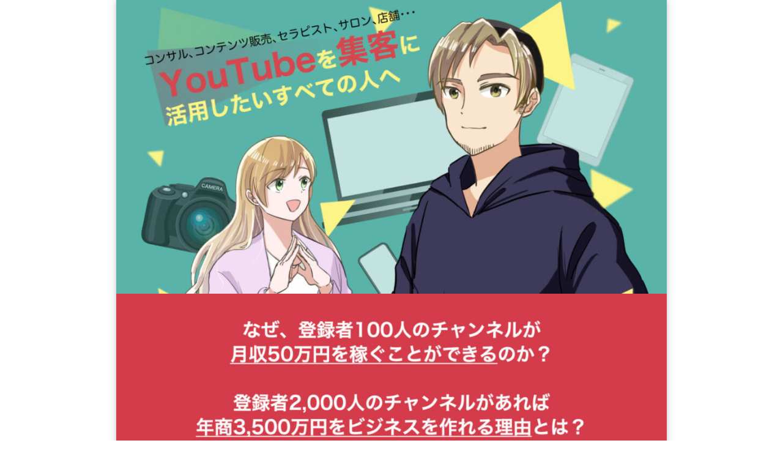

--- FILE ---
content_type: text/html; charset=UTF-8
request_url: https://small-yotube-marketing.com/lp/blog/
body_size: 14587
content:
<!DOCTYPE html>
<!--[if IE 7]>
<html class="ie ie7 page" lang="ja">
<![endif]-->
<!--[if IE 8]>
<html class="ie ie8 page" lang="ja">
<![endif]-->
<!--[if !(IE 7) | !(IE 8)  ]><!-->
<html class="page" lang="ja">
<!--<![endif]-->



<!-- ＝＝＝＝＝＝＝　ここからhead　＝＝＝＝＝＝＝ -->

<head>
<meta charset="UTF-8" />
<meta name="viewport" content="width=device-width" />
<title>漫画で分かるYou Tube集客の秘訣(b) | メルマガ登録ページ</title>
<link rel="profile" href="http://gmpg.org/xfn/11" />
<link rel="pingback" href="https://small-yotube-marketing.com/lp/xmlrpc.php" />
<script src="https://www.youtube.com/iframe_api" type="text/javascript"></script>
<!--[if lt IE 9]>
<script src="https://small-yotube-marketing.com/lp/wp-content/themes/lptemp_colorful/js/html5.js" type="text/javascript"></script>
<![endif]-->
<script src="//ajax.googleapis.com/ajax/libs/jquery/1.8.3/jquery.min.js" type="text/javascript"></script>
<script src="https://small-yotube-marketing.com/lp/wp-content/themes/lptemp_colorful/js/jquery.smoothScroll.js" type="text/javascript"></script>


<meta name='robots' content='max-image-preview:large' />
<link rel='dns-prefetch' href='//fonts.googleapis.com' />
<link rel="alternate" type="application/rss+xml" title="メルマガ登録ページ &raquo; フィード" href="https://small-yotube-marketing.com/lp/feed/" />
<link rel="alternate" type="application/rss+xml" title="メルマガ登録ページ &raquo; コメントフィード" href="https://small-yotube-marketing.com/lp/comments/feed/" />
<link rel="alternate" title="oEmbed (JSON)" type="application/json+oembed" href="https://small-yotube-marketing.com/lp/wp-json/oembed/1.0/embed?url=https%3A%2F%2Fsmall-yotube-marketing.com%2Flp%2Fblog%2F" />
<link rel="alternate" title="oEmbed (XML)" type="text/xml+oembed" href="https://small-yotube-marketing.com/lp/wp-json/oembed/1.0/embed?url=https%3A%2F%2Fsmall-yotube-marketing.com%2Flp%2Fblog%2F&#038;format=xml" />
<style id='wp-img-auto-sizes-contain-inline-css' type='text/css'>
img:is([sizes=auto i],[sizes^="auto," i]){contain-intrinsic-size:3000px 1500px}
/*# sourceURL=wp-img-auto-sizes-contain-inline-css */
</style>
<style id='wp-emoji-styles-inline-css' type='text/css'>

	img.wp-smiley, img.emoji {
		display: inline !important;
		border: none !important;
		box-shadow: none !important;
		height: 1em !important;
		width: 1em !important;
		margin: 0 0.07em !important;
		vertical-align: -0.1em !important;
		background: none !important;
		padding: 0 !important;
	}
/*# sourceURL=wp-emoji-styles-inline-css */
</style>
<style id='wp-block-library-inline-css' type='text/css'>
:root{--wp-block-synced-color:#7a00df;--wp-block-synced-color--rgb:122,0,223;--wp-bound-block-color:var(--wp-block-synced-color);--wp-editor-canvas-background:#ddd;--wp-admin-theme-color:#007cba;--wp-admin-theme-color--rgb:0,124,186;--wp-admin-theme-color-darker-10:#006ba1;--wp-admin-theme-color-darker-10--rgb:0,107,160.5;--wp-admin-theme-color-darker-20:#005a87;--wp-admin-theme-color-darker-20--rgb:0,90,135;--wp-admin-border-width-focus:2px}@media (min-resolution:192dpi){:root{--wp-admin-border-width-focus:1.5px}}.wp-element-button{cursor:pointer}:root .has-very-light-gray-background-color{background-color:#eee}:root .has-very-dark-gray-background-color{background-color:#313131}:root .has-very-light-gray-color{color:#eee}:root .has-very-dark-gray-color{color:#313131}:root .has-vivid-green-cyan-to-vivid-cyan-blue-gradient-background{background:linear-gradient(135deg,#00d084,#0693e3)}:root .has-purple-crush-gradient-background{background:linear-gradient(135deg,#34e2e4,#4721fb 50%,#ab1dfe)}:root .has-hazy-dawn-gradient-background{background:linear-gradient(135deg,#faaca8,#dad0ec)}:root .has-subdued-olive-gradient-background{background:linear-gradient(135deg,#fafae1,#67a671)}:root .has-atomic-cream-gradient-background{background:linear-gradient(135deg,#fdd79a,#004a59)}:root .has-nightshade-gradient-background{background:linear-gradient(135deg,#330968,#31cdcf)}:root .has-midnight-gradient-background{background:linear-gradient(135deg,#020381,#2874fc)}:root{--wp--preset--font-size--normal:16px;--wp--preset--font-size--huge:42px}.has-regular-font-size{font-size:1em}.has-larger-font-size{font-size:2.625em}.has-normal-font-size{font-size:var(--wp--preset--font-size--normal)}.has-huge-font-size{font-size:var(--wp--preset--font-size--huge)}.has-text-align-center{text-align:center}.has-text-align-left{text-align:left}.has-text-align-right{text-align:right}.has-fit-text{white-space:nowrap!important}#end-resizable-editor-section{display:none}.aligncenter{clear:both}.items-justified-left{justify-content:flex-start}.items-justified-center{justify-content:center}.items-justified-right{justify-content:flex-end}.items-justified-space-between{justify-content:space-between}.screen-reader-text{border:0;clip-path:inset(50%);height:1px;margin:-1px;overflow:hidden;padding:0;position:absolute;width:1px;word-wrap:normal!important}.screen-reader-text:focus{background-color:#ddd;clip-path:none;color:#444;display:block;font-size:1em;height:auto;left:5px;line-height:normal;padding:15px 23px 14px;text-decoration:none;top:5px;width:auto;z-index:100000}html :where(.has-border-color){border-style:solid}html :where([style*=border-top-color]){border-top-style:solid}html :where([style*=border-right-color]){border-right-style:solid}html :where([style*=border-bottom-color]){border-bottom-style:solid}html :where([style*=border-left-color]){border-left-style:solid}html :where([style*=border-width]){border-style:solid}html :where([style*=border-top-width]){border-top-style:solid}html :where([style*=border-right-width]){border-right-style:solid}html :where([style*=border-bottom-width]){border-bottom-style:solid}html :where([style*=border-left-width]){border-left-style:solid}html :where(img[class*=wp-image-]){height:auto;max-width:100%}:where(figure){margin:0 0 1em}html :where(.is-position-sticky){--wp-admin--admin-bar--position-offset:var(--wp-admin--admin-bar--height,0px)}@media screen and (max-width:600px){html :where(.is-position-sticky){--wp-admin--admin-bar--position-offset:0px}}

/*# sourceURL=wp-block-library-inline-css */
</style><style id='global-styles-inline-css' type='text/css'>
:root{--wp--preset--aspect-ratio--square: 1;--wp--preset--aspect-ratio--4-3: 4/3;--wp--preset--aspect-ratio--3-4: 3/4;--wp--preset--aspect-ratio--3-2: 3/2;--wp--preset--aspect-ratio--2-3: 2/3;--wp--preset--aspect-ratio--16-9: 16/9;--wp--preset--aspect-ratio--9-16: 9/16;--wp--preset--color--black: #000000;--wp--preset--color--cyan-bluish-gray: #abb8c3;--wp--preset--color--white: #ffffff;--wp--preset--color--pale-pink: #f78da7;--wp--preset--color--vivid-red: #cf2e2e;--wp--preset--color--luminous-vivid-orange: #ff6900;--wp--preset--color--luminous-vivid-amber: #fcb900;--wp--preset--color--light-green-cyan: #7bdcb5;--wp--preset--color--vivid-green-cyan: #00d084;--wp--preset--color--pale-cyan-blue: #8ed1fc;--wp--preset--color--vivid-cyan-blue: #0693e3;--wp--preset--color--vivid-purple: #9b51e0;--wp--preset--gradient--vivid-cyan-blue-to-vivid-purple: linear-gradient(135deg,rgb(6,147,227) 0%,rgb(155,81,224) 100%);--wp--preset--gradient--light-green-cyan-to-vivid-green-cyan: linear-gradient(135deg,rgb(122,220,180) 0%,rgb(0,208,130) 100%);--wp--preset--gradient--luminous-vivid-amber-to-luminous-vivid-orange: linear-gradient(135deg,rgb(252,185,0) 0%,rgb(255,105,0) 100%);--wp--preset--gradient--luminous-vivid-orange-to-vivid-red: linear-gradient(135deg,rgb(255,105,0) 0%,rgb(207,46,46) 100%);--wp--preset--gradient--very-light-gray-to-cyan-bluish-gray: linear-gradient(135deg,rgb(238,238,238) 0%,rgb(169,184,195) 100%);--wp--preset--gradient--cool-to-warm-spectrum: linear-gradient(135deg,rgb(74,234,220) 0%,rgb(151,120,209) 20%,rgb(207,42,186) 40%,rgb(238,44,130) 60%,rgb(251,105,98) 80%,rgb(254,248,76) 100%);--wp--preset--gradient--blush-light-purple: linear-gradient(135deg,rgb(255,206,236) 0%,rgb(152,150,240) 100%);--wp--preset--gradient--blush-bordeaux: linear-gradient(135deg,rgb(254,205,165) 0%,rgb(254,45,45) 50%,rgb(107,0,62) 100%);--wp--preset--gradient--luminous-dusk: linear-gradient(135deg,rgb(255,203,112) 0%,rgb(199,81,192) 50%,rgb(65,88,208) 100%);--wp--preset--gradient--pale-ocean: linear-gradient(135deg,rgb(255,245,203) 0%,rgb(182,227,212) 50%,rgb(51,167,181) 100%);--wp--preset--gradient--electric-grass: linear-gradient(135deg,rgb(202,248,128) 0%,rgb(113,206,126) 100%);--wp--preset--gradient--midnight: linear-gradient(135deg,rgb(2,3,129) 0%,rgb(40,116,252) 100%);--wp--preset--font-size--small: 13px;--wp--preset--font-size--medium: 20px;--wp--preset--font-size--large: 36px;--wp--preset--font-size--x-large: 42px;--wp--preset--spacing--20: 0.44rem;--wp--preset--spacing--30: 0.67rem;--wp--preset--spacing--40: 1rem;--wp--preset--spacing--50: 1.5rem;--wp--preset--spacing--60: 2.25rem;--wp--preset--spacing--70: 3.38rem;--wp--preset--spacing--80: 5.06rem;--wp--preset--shadow--natural: 6px 6px 9px rgba(0, 0, 0, 0.2);--wp--preset--shadow--deep: 12px 12px 50px rgba(0, 0, 0, 0.4);--wp--preset--shadow--sharp: 6px 6px 0px rgba(0, 0, 0, 0.2);--wp--preset--shadow--outlined: 6px 6px 0px -3px rgb(255, 255, 255), 6px 6px rgb(0, 0, 0);--wp--preset--shadow--crisp: 6px 6px 0px rgb(0, 0, 0);}:where(.is-layout-flex){gap: 0.5em;}:where(.is-layout-grid){gap: 0.5em;}body .is-layout-flex{display: flex;}.is-layout-flex{flex-wrap: wrap;align-items: center;}.is-layout-flex > :is(*, div){margin: 0;}body .is-layout-grid{display: grid;}.is-layout-grid > :is(*, div){margin: 0;}:where(.wp-block-columns.is-layout-flex){gap: 2em;}:where(.wp-block-columns.is-layout-grid){gap: 2em;}:where(.wp-block-post-template.is-layout-flex){gap: 1.25em;}:where(.wp-block-post-template.is-layout-grid){gap: 1.25em;}.has-black-color{color: var(--wp--preset--color--black) !important;}.has-cyan-bluish-gray-color{color: var(--wp--preset--color--cyan-bluish-gray) !important;}.has-white-color{color: var(--wp--preset--color--white) !important;}.has-pale-pink-color{color: var(--wp--preset--color--pale-pink) !important;}.has-vivid-red-color{color: var(--wp--preset--color--vivid-red) !important;}.has-luminous-vivid-orange-color{color: var(--wp--preset--color--luminous-vivid-orange) !important;}.has-luminous-vivid-amber-color{color: var(--wp--preset--color--luminous-vivid-amber) !important;}.has-light-green-cyan-color{color: var(--wp--preset--color--light-green-cyan) !important;}.has-vivid-green-cyan-color{color: var(--wp--preset--color--vivid-green-cyan) !important;}.has-pale-cyan-blue-color{color: var(--wp--preset--color--pale-cyan-blue) !important;}.has-vivid-cyan-blue-color{color: var(--wp--preset--color--vivid-cyan-blue) !important;}.has-vivid-purple-color{color: var(--wp--preset--color--vivid-purple) !important;}.has-black-background-color{background-color: var(--wp--preset--color--black) !important;}.has-cyan-bluish-gray-background-color{background-color: var(--wp--preset--color--cyan-bluish-gray) !important;}.has-white-background-color{background-color: var(--wp--preset--color--white) !important;}.has-pale-pink-background-color{background-color: var(--wp--preset--color--pale-pink) !important;}.has-vivid-red-background-color{background-color: var(--wp--preset--color--vivid-red) !important;}.has-luminous-vivid-orange-background-color{background-color: var(--wp--preset--color--luminous-vivid-orange) !important;}.has-luminous-vivid-amber-background-color{background-color: var(--wp--preset--color--luminous-vivid-amber) !important;}.has-light-green-cyan-background-color{background-color: var(--wp--preset--color--light-green-cyan) !important;}.has-vivid-green-cyan-background-color{background-color: var(--wp--preset--color--vivid-green-cyan) !important;}.has-pale-cyan-blue-background-color{background-color: var(--wp--preset--color--pale-cyan-blue) !important;}.has-vivid-cyan-blue-background-color{background-color: var(--wp--preset--color--vivid-cyan-blue) !important;}.has-vivid-purple-background-color{background-color: var(--wp--preset--color--vivid-purple) !important;}.has-black-border-color{border-color: var(--wp--preset--color--black) !important;}.has-cyan-bluish-gray-border-color{border-color: var(--wp--preset--color--cyan-bluish-gray) !important;}.has-white-border-color{border-color: var(--wp--preset--color--white) !important;}.has-pale-pink-border-color{border-color: var(--wp--preset--color--pale-pink) !important;}.has-vivid-red-border-color{border-color: var(--wp--preset--color--vivid-red) !important;}.has-luminous-vivid-orange-border-color{border-color: var(--wp--preset--color--luminous-vivid-orange) !important;}.has-luminous-vivid-amber-border-color{border-color: var(--wp--preset--color--luminous-vivid-amber) !important;}.has-light-green-cyan-border-color{border-color: var(--wp--preset--color--light-green-cyan) !important;}.has-vivid-green-cyan-border-color{border-color: var(--wp--preset--color--vivid-green-cyan) !important;}.has-pale-cyan-blue-border-color{border-color: var(--wp--preset--color--pale-cyan-blue) !important;}.has-vivid-cyan-blue-border-color{border-color: var(--wp--preset--color--vivid-cyan-blue) !important;}.has-vivid-purple-border-color{border-color: var(--wp--preset--color--vivid-purple) !important;}.has-vivid-cyan-blue-to-vivid-purple-gradient-background{background: var(--wp--preset--gradient--vivid-cyan-blue-to-vivid-purple) !important;}.has-light-green-cyan-to-vivid-green-cyan-gradient-background{background: var(--wp--preset--gradient--light-green-cyan-to-vivid-green-cyan) !important;}.has-luminous-vivid-amber-to-luminous-vivid-orange-gradient-background{background: var(--wp--preset--gradient--luminous-vivid-amber-to-luminous-vivid-orange) !important;}.has-luminous-vivid-orange-to-vivid-red-gradient-background{background: var(--wp--preset--gradient--luminous-vivid-orange-to-vivid-red) !important;}.has-very-light-gray-to-cyan-bluish-gray-gradient-background{background: var(--wp--preset--gradient--very-light-gray-to-cyan-bluish-gray) !important;}.has-cool-to-warm-spectrum-gradient-background{background: var(--wp--preset--gradient--cool-to-warm-spectrum) !important;}.has-blush-light-purple-gradient-background{background: var(--wp--preset--gradient--blush-light-purple) !important;}.has-blush-bordeaux-gradient-background{background: var(--wp--preset--gradient--blush-bordeaux) !important;}.has-luminous-dusk-gradient-background{background: var(--wp--preset--gradient--luminous-dusk) !important;}.has-pale-ocean-gradient-background{background: var(--wp--preset--gradient--pale-ocean) !important;}.has-electric-grass-gradient-background{background: var(--wp--preset--gradient--electric-grass) !important;}.has-midnight-gradient-background{background: var(--wp--preset--gradient--midnight) !important;}.has-small-font-size{font-size: var(--wp--preset--font-size--small) !important;}.has-medium-font-size{font-size: var(--wp--preset--font-size--medium) !important;}.has-large-font-size{font-size: var(--wp--preset--font-size--large) !important;}.has-x-large-font-size{font-size: var(--wp--preset--font-size--x-large) !important;}
/*# sourceURL=global-styles-inline-css */
</style>

<style id='classic-theme-styles-inline-css' type='text/css'>
/*! This file is auto-generated */
.wp-block-button__link{color:#fff;background-color:#32373c;border-radius:9999px;box-shadow:none;text-decoration:none;padding:calc(.667em + 2px) calc(1.333em + 2px);font-size:1.125em}.wp-block-file__button{background:#32373c;color:#fff;text-decoration:none}
/*# sourceURL=/wp-includes/css/classic-themes.min.css */
</style>
<link rel='stylesheet' id='twentytwelve-fonts-css' href='https://fonts.googleapis.com/css?family=Open+Sans:400italic,700italic,400,700&#038;subset=latin,latin-ext' type='text/css' media='all' />
<link rel='stylesheet' id='twentytwelve-style-css' href='https://small-yotube-marketing.com/lp/wp-content/themes/lptemp_colorful/style.css?ver=6.9' type='text/css' media='all' />
<link rel="https://api.w.org/" href="https://small-yotube-marketing.com/lp/wp-json/" /><link rel="alternate" title="JSON" type="application/json" href="https://small-yotube-marketing.com/lp/wp-json/wp/v2/pages/187" /><link rel="EditURI" type="application/rsd+xml" title="RSD" href="https://small-yotube-marketing.com/lp/xmlrpc.php?rsd" />
<meta name="generator" content="WordPress 6.9" />
<link rel="canonical" href="https://small-yotube-marketing.com/lp/blog/" />
<link rel='shortlink' href='https://small-yotube-marketing.com/lp/?p=187' />
<style type="text/css">.recentcomments a{display:inline !important;padding:0 !important;margin:0 !important;}</style><noscript><style>.lazyload[data-src]{display:none !important;}</style></noscript><style>.lazyload{background-image:none !important;}.lazyload:before{background-image:none !important;}</style><link rel="stylesheet"  href="https://small-yotube-marketing.com/lp/wp-content/themes/lptemp_colorful/css/gelatine.css" type="text/css" media="all" />
<link rel="stylesheet"  href="https://small-yotube-marketing.com/lp/wp-content/themes/lptemp_colorful/css/fontello.css" type="text/css" media="all" />
<link rel="stylesheet" href="https://small-yotube-marketing.com/lp/wp-content/themes/lptemp_colorful/sp.css" type="text/css" media="all" />
<link href="https://fonts.googleapis.com/css?family=Noto+Sans+JP:100,300,400,500,700,900&display=swap&subset=japanese" rel="stylesheet"><style type="text/css">
	body {
		background-color:#FFF;
			}
	.site {
		font-size:18px;
		font-family:"Noto Sans JP",sans-serif;
		width:auto;
		max-width:900px;
		background-color:#FFF;
			}
	.site p {
		line-height:1.8;
	}
	.entry-content,
	.content-width {
		width:auto;
		max-width:800px;
	}
	.bg-youtube-content {
		box-sizing: border-box;
		margin: 0 auto;
		max-width:800px;
	}

	#secondary {
		background-color:#FFF;
			}

	#secondary,
	#secondary h3,
	#secondary .widget a,
	#secondary .widget a:hover {
		color:#000000;
	}

	img.wide,
	table.wide,
	table.head-w,
	table.head-b,
	table.obi,
	table.obi-b,
	table.tape,
	table.gra-blue,
	table.gra-red,
	table.gra-green,
	table.gra-purple,
	table.gra-gray,
	table.gra-yellow,
	table.fab-blue,
	table.fab-red,
	table.fab-green,
	table.fab-purple,
	table.fab-gray {
		width:900px;
	}

	table.formbox {
		width:800px;
	}

	table img.wide,
	table table.wide,
	table table.head-w,
	table table.head-b,
	table table.obi,
	table table.obi-b,
	table table.tape,
	table table.gra-blue,
	table table.gra-red,
	table table.gra-green,
	table table.gra-purple,
	table table.gra-gray,
	table table.gra-yellow,
	table table.fab-blue,
	table table.fab-red,
	table table.fab-green,
	table table.fab-purple,
	table table.fab-gray {
		width:800px;
		margin: 0 -20px;
	}

	table.submit img.wide,
	table.submit table.wide,
	table.submit table.head-w,
	table.submit table.head-b,
	table.submit table.obi,
	table.submit table.obi-b,
	table.submit table.tape,
	table.submit table.gra-blue,
	table.submit table.gra-red,
	table.submit table.gra-green,
	table.submit table.gra-purple,
	table.submit table.gra-gray,
	table.submit table.gra-yellow,
	table.submit table.fab-blue,
	table.submit table.fab-red,
	table.submit table.fab-green,
	table.submit table.fab-purple,
	table.submit table.fab-gray {
		margin: 0 ;
	}

	table[class^="fullwidth_std"] > tbody > tr > td,
	table[class^="fullwidth_tilt"] > tbody > tr > td {
		padding: 20px calc(50% - 400px);
	}

	@media only screen and (max-width: 899px){
		img.wide,
		table.wide,
		table.head-w,
		table.head-b,
		table.obi,
		table.obi-b,
		table.tape,
		table.gra-blue,
		table.gra-red,
		table.gra-green,
		table.gra-purple,
		table.gra-gray,
		table.gra-yellow,
		table.fab-blue,
		table.fab-red,
		table.fab-green,
		table.fab-purple,
		table.fab-gray,
		table.formbox {
			margin: 0 -30px;
			width: 100vw;
		}

		table table.wide,
		table table.head-w,
		table table.head-b,
		table table.obi,
		table table.obi-b,
		table table.tape,
		table table.gra-blue,
		table table.gra-red,
		table table.gra-green,
		table table.gra-purple,
		table table.gra-gray,
		table table.gra-yellow,
		table table.fab-blue,
		table table.fab-red,
		table table.fab-green,
		table table.fab-purple,
		table table.fab-gray {
			margin: 0 -20px !important;
			width: calc(100% + 40px) !important;
			width: -webkit-calc(100% + 40px) !important;
		}

		table img.wide {
			margin: 0 -25px !important;
			width: calc(100% + 50px) !important;
			width: -webkit-calc(100% + 50px) !important;
			max-width: calc(100% + 50px) !important;
			max-width: -webkit-calc(100% + 50px) !important;
			position: relative !important;
		}

		table.submit img.wide,
		table.submit table.wide,
		table.submit table.head-w,
		table.submit table.head-b,
		table.submit table.obi,
		table.submit table.obi-b,
		table.submit table.tape,
		table.submit table.gra-blue,
		table.submit table.gra-red,
		table.submit table.gra-green,
		table.submit table.gra-purple,
		table.submit table.gra-gray,
		table.submit table.gra-yellow,
		table.submit table.fab-blue,
		table.submit table.fab-red,
		table.submit table.fab-green,
		table.submit table.fab-purple,
		table.submit table.fab-gray {
			margin: 0 !important;
			width: 100% !important;
		}

				.head-image {
			background-size: cover !important;
		}
			}

	table.shikaku img,
	table.shikaku tbody img,
	table.shikaku tr img,
	table.shikaku td img,
	table.marukaku img,
	table.marukaku tbody img,
	table.marukaku tr img,
	table.marukaku td img,
	table.pressed img,
	table.pressed tbody img,
	table.pressed tr img,
	table.pressed td img,
	table.pressed-fiber img,
	table.pressed-fiber tbody img,
	table.pressed-fiber tr img,
	table.pressed-fiber td img,
	table.tableshadow img,
	table.tableshadow tbody img,
	table.tableshadow tr img,
	table.tableshadow td img {
		max-width: 750px;
	}

	table.shikaku img.wide.wide,
	table.shikaku tbody img.wide,
	table.shikaku tr img.wide,
	table.shikaku td img.wide,
	table.marukaku img.wide,
	table.marukaku tbody img.wide,
	table.marukaku tr img.wide,
	table.marukaku td img.wide,
	table.pressed img.wide,
	table.pressed tbody img.wide,
	table.pressed tr img.wide,
	table.pressed td img.wide,
	table.pressed-fiber img.wide,
	table.pressed-fiber tbody img.wide,
	table.pressed-fiber tr img.wide,
	table.pressed-fiber td img.wide,
	table.tableshadow img.wide,
	table.tableshadow tbody img.wide,
	table.tableshadow tr img.wide,
	table.tableshadow td img.wide {
		max-width: 800px;
		margin: 0 -20px;
	}

	table.wide img,
	table.wide tbody img,
	table.wide tr img,
	table.wide td img {
		max-width: 790px;
	}

	img.wide {
		max-width: 900px;
	}
</style>


<style type="text/css">
@media only screen and (max-width: 800px){
	#main {
		font-size: 85% !important;
	}
}
</style>

<style type="text/css">
	.bg-youtube .sp-bgimage {
		display: none;
	}
</style>

<style type="text/css">
	.site {
		box-shadow: 0 0 10px rgba( 0, 0, 0,0.25);
		-moz-box-shadow: 0 0 10px rgba( 0, 0, 0,0.25);
		-webkit-box-shadow: 0 0 10px rgba( 0, 0, 0,0.25);
	}
</style>


<!-- フォーム入力設定
    ================================================== -->
<script type="text/javascript">
$(function(){
	$('.formbox').each(function(){
		$(this).val( $(this).attr('title') ).css('color', '#969696');
	});

	$('.formbox').focus(function(){
		$(this).val('').css('color', '#000');
	});

	$('.formbox').blur(function(){
		$(this).val( $(this).attr('title') ).css('color', '#969696');
	});

	$('.focus').focus(function(){
		if(this.value == "メールアドレスを入力"){
			$(this).val("").css("color","#000000");
		} else if(this.value == "名前を入力") {
			$(this).val("").css("color","#000000");}
	});

	$('.focus').blur(function(){
		if(this.value == ""){
			if(this.name == "d[0]"){
				$(this).val("メールアドレスを入力").css("color","#969696");
			} else {
				$(this).val("名前を入力").css("color","#969696");
				}
			}
	});

	$(window).bind('load resize', function(){
		if( $(window).width() > 900 ) {
			$('div.full-width').each(function(){
				$(this).height( $(this).height() );
				if( !$(this).find('.absolute')[0] ) {
					if( $(this).find('.orverlay')[0] ) {
						$(this).html( '<div class="absolute"><div class="orverlay"><div class="content-width">' + $('.orverlay', this).html() + '</div></div></div>' );
					} else {
						$(this).html( '<div class="absolute"><div class="content-width">' + $(this).html() + '</div></div>' );
					}
					$(this).find('.absolute').css( 'backgroundColor', $(this).find('.content-width').children().eq(0).css('backgroundColor') );
					$(this).find('.absolute').css( 'backgroundImage', $(this).find('.content-width').children().eq(0).css('backgroundImage') );
					$(this).find('.absolute').css( 'backgroundPosition', $(this).find('.content-width').children().eq(0).css('backgroundPosition') );
					$(this).find('.absolute').css( 'backgroundRepeat', $(this).find('.content-width').children().eq(0).css('backgroundRepeat') );
					if( $(this).find('.content-width').children().eq(0).hasClass('tilt') ) {
						$(this).find('.absolute').addClass('tilt');
					}
				}
				$(this).find('.absolute').width( $(window).width() );
				$(this).find('.content-width').children().eq(0).css('backgroundColor','');
				$(this).find('.content-width').children().eq(0).css('backgroundImage','');
				$(this).find('.content-width').children().eq(0).css('backgroundPosition','');
				$(this).find('.content-width').children().eq(0).css('backgroundRepeat','');
				$(this).find('.content-width').children().eq(0).removeClass('tilt');
			});

			$('.full-width-image').each(function(){
				if( !$(this).find('.absolute')[0] ) {
					$(this).html( '<div class="absolute">' + $(this).html() + '</div>' );
				}
				$(this).find('.absolute').width( $(window).width() );
				if(  $(this).find('img').height() > 0 ) {
					$(this).height( $(this).find('img').height() );
				} else {
					$(this).height( $(this).find('img').attr('height') );
				}
			});

			$('.full-width-video').each(function(){
				$(this).height( $(this).find('video').height() );
				if( !$(this).find('.absolute')[0] ) {
					$(this).html( '<div class="absolute">' + $(this).html() + '</div>' );
				}
				$(this).find('.absolute').width( $(window).width() );
			});

			$('.full-width-youtube').each(function(){
				$(this).height( $(this).find('.bg-youtube-content').height() );
				if( !$(this).find('.absolute')[0] ) {
					$(this).html( '<div class="absolute"><div class="absolute-inner">' + $(this).html() + '</div></div>' );
				}
				$(this).find('.absolute').width( $(window).width() );
				$(this).find('.absolute-inner').width( $(window).width() );
				$(this).find('iframe').height( $(this).find('.absolute').width() * 36/64 );

				if( $(this).find('.bg-youtube-content').height() > $(this).find('iframe').height() ) {
					$(this).find('iframe').height( $(this).find('.bg-youtube-content').height() );
					$(this).find('.absolute-inner').width( $(this).find('iframe').height() * 64/36  );
				}

				$(this).find('.absolute').height( $(this).find('.bg-youtube-content').height() );
				var absoluteLeft = $(this).find('.absolute').width() - $(this).find('.absolute-inner').width();
				var absoluteTop = $(this).find('.absolute').height() - $(this).find('iframe').height();
				$(this).find('.absolute-inner').css('left', absoluteLeft / 2);
				$(this).find('iframe').css('top', absoluteTop / 2);
			});
		}

		$('.bg-video').each(function(){
			$(this).height( $(this).find('video').height() );
		});
	});

	$(window).bind('load', function(){
		$('.youtube').each(function(){
			var timerID;
			var played = 0;
			var box = $(this);
			var iframe = box.find('iframe').eq(0);
			var playerID = box.find('iframe').eq(0).attr('id');
			var player = new YT.Player(playerID, {
				events: {
					'onStateChange': function(event) {
						if( event.data == YT.PlayerState.ENDED ) {
							box.next('.youtube-text').show();
						}

						if( event.data == YT.PlayerState.PLAYING ) {
							timerID = setInterval(function(){
								played++;
								if( iframe.data('show') && played >= iframe.data('show') ) {
									box.next('.youtube-text').show();
								}
							},1000);
						} else {
							clearInterval(timerID);
						}
					}
				}
			});
		});

		$('.bg-youtube').each(function(){
			var box = $(this);
			var iframe = box.find('iframe').eq(0);
			var playerID = box.find('iframe').eq(0).attr('id');
			var player = new YT.Player(playerID, {
				events: {
					'onReady': function(event) {
						//event.target.playVideo();
						var videourl = event.target.getVideoUrl();
						var videoid = videourl.substr( videourl.indexOf('v=') + 2 );
						event.target.loadPlaylist(videoid);
						event.target.setLoop(true);
						event.target.mute();
					}
				}
			});
		});
	});

	$('#header iframe').bind('load', function(){
		var content = this.contentWindow.document.documentElement;
		var frameHeight = 100;
		if(document.all) {
			frameHeight  = content.scrollHeight;
		} else {
			frameHeight  = content.offsetHeight;
		}
		this.style.height = frameHeight+'px';
	});

	$('#footer iframe').bind('load', function(){
		var content = this.contentWindow.document.documentElement;
		var frameHeight = 100;
		if(document.all) {
			frameHeight  = content.scrollHeight;
		} else {
			frameHeight  = content.offsetHeight;
		}
		this.style.height = frameHeight+'px';
	});

});
</script>

<script type="text/javascript">
$(function(){
	$('img.wide').each(function(){
		$(this).parent().height( $(this).height() ).css('display', 'block');
		$(this).bind('load', function(){
			$(this).parent().height( $(this).height() );
		});
	});
	var h = $('.head-image').height();
	$(window).bind('load resize', function(){
		if( $('.head-image').width() < (900 + 100) ) {
			$('.head-image').height( h * $('.head-image').width() / (900 + 100) );
		}
	});
});
</script>




</head>

<!-- ＝＝＝＝＝＝＝　headここまで　＝＝＝＝＝＝＝ -->




<!-- ＝＝＝＝＝＝＝　ここからbody　＝＝＝＝＝＝＝ -->

<body class="wp-singular page-template-default page page-id-187 wp-theme-lptemp_colorful custom-background-empty custom-font-enabled single-author">


<div style="width:100%;height:30px;position:fixed;z-index:10;" onMouseOver="dispWin();"></div>

	
	


<div id="page" class="hfeed site">
	<header id="masthead" class="site-header" role="banner">
	</header><!-- #masthead -->

	<div id="main" class="wrapper">
	<div id="primary" class="site-content">

		<div id="content" role="main">

							
	<article id="post-187" class="post-187 page type-page status-publish">
		<header class="entry-header">
			<!-- <h1 class="entry-title">漫画で分かるYou Tube集客の秘訣(b)</h1> -->
		</header>

		<div class="entry-content">
			<p><img fetchpriority="high" decoding="async" class="wide aligncenter wp-image-192 size-full lazyload" src="[data-uri]" alt="" width="1280" height="682"   data-src="https://small-yotube-marketing.com/lp/wp-content/uploads/2021/07/1再々-1.jpg" data-srcset="https://small-yotube-marketing.com/lp/wp-content/uploads/2021/07/1再々-1.jpg 1280w, https://small-yotube-marketing.com/lp/wp-content/uploads/2021/07/1再々-1-300x160.jpg 300w, https://small-yotube-marketing.com/lp/wp-content/uploads/2021/07/1再々-1-1024x546.jpg 1024w, https://small-yotube-marketing.com/lp/wp-content/uploads/2021/07/1再々-1-768x409.jpg 768w, https://small-yotube-marketing.com/lp/wp-content/uploads/2021/07/1再々-1-624x332.jpg 624w" data-sizes="auto" data-eio-rwidth="1280" data-eio-rheight="682" /><noscript><img fetchpriority="high" decoding="async" class="wide aligncenter wp-image-192 size-full" src="https://small-yotube-marketing.com/lp/wp-content/uploads/2021/07/1再々-1.jpg" alt="" width="1280" height="682" srcset="https://small-yotube-marketing.com/lp/wp-content/uploads/2021/07/1再々-1.jpg 1280w, https://small-yotube-marketing.com/lp/wp-content/uploads/2021/07/1再々-1-300x160.jpg 300w, https://small-yotube-marketing.com/lp/wp-content/uploads/2021/07/1再々-1-1024x546.jpg 1024w, https://small-yotube-marketing.com/lp/wp-content/uploads/2021/07/1再々-1-768x409.jpg 768w, https://small-yotube-marketing.com/lp/wp-content/uploads/2021/07/1再々-1-624x332.jpg 624w" sizes="(max-width: 1280px) 100vw, 1280px" data-eio="l" /></noscript></p>
<p><img decoding="async" class="wide aligncenter wp-image-190 size-full lazyload" src="[data-uri]" alt="" width="1280" height="561"   data-src="https://small-yotube-marketing.com/lp/wp-content/uploads/2021/07/スクリーンショット-2021-07-13-13.50.16.jpg" data-srcset="https://small-yotube-marketing.com/lp/wp-content/uploads/2021/07/スクリーンショット-2021-07-13-13.50.16.jpg 1280w, https://small-yotube-marketing.com/lp/wp-content/uploads/2021/07/スクリーンショット-2021-07-13-13.50.16-300x131.jpg 300w, https://small-yotube-marketing.com/lp/wp-content/uploads/2021/07/スクリーンショット-2021-07-13-13.50.16-1024x449.jpg 1024w, https://small-yotube-marketing.com/lp/wp-content/uploads/2021/07/スクリーンショット-2021-07-13-13.50.16-768x337.jpg 768w, https://small-yotube-marketing.com/lp/wp-content/uploads/2021/07/スクリーンショット-2021-07-13-13.50.16-624x273.jpg 624w" data-sizes="auto" data-eio-rwidth="1280" data-eio-rheight="561" /><noscript><img decoding="async" class="wide aligncenter wp-image-190 size-full" src="https://small-yotube-marketing.com/lp/wp-content/uploads/2021/07/スクリーンショット-2021-07-13-13.50.16.jpg" alt="" width="1280" height="561" srcset="https://small-yotube-marketing.com/lp/wp-content/uploads/2021/07/スクリーンショット-2021-07-13-13.50.16.jpg 1280w, https://small-yotube-marketing.com/lp/wp-content/uploads/2021/07/スクリーンショット-2021-07-13-13.50.16-300x131.jpg 300w, https://small-yotube-marketing.com/lp/wp-content/uploads/2021/07/スクリーンショット-2021-07-13-13.50.16-1024x449.jpg 1024w, https://small-yotube-marketing.com/lp/wp-content/uploads/2021/07/スクリーンショット-2021-07-13-13.50.16-768x337.jpg 768w, https://small-yotube-marketing.com/lp/wp-content/uploads/2021/07/スクリーンショット-2021-07-13-13.50.16-624x273.jpg 624w" sizes="(max-width: 1280px) 100vw, 1280px" data-eio="l" /></noscript></p>
<p>&nbsp;</p>
<p style="text-align: center;"><span style="font-size: 10pt;"><strong>オンラインビジネスの世界でゼロから1億円以上を生み出した</strong></span><br />
<span style="font-size: 10pt;"><strong>▼マーケッターが考案したYouTubeマーケティングを学ぶ▼</strong></span></p>
<p>&nbsp;</p>
<table class="formbox box3 form2 form-a2 formonly" frame="box" rules="all" align="center">
<tbody>
<tr>
<td><img decoding="async" class="alignnone size-full wp-image-124 lazyload" src="[data-uri]" alt="" width="1280" height="486"   data-src="https://small-yotube-marketing.com/lp/wp-content/uploads/2021/04/スクリーンショット-2021-04-11-0.18.08.jpg" data-srcset="https://small-yotube-marketing.com/lp/wp-content/uploads/2021/04/スクリーンショット-2021-04-11-0.18.08.jpg 1280w, https://small-yotube-marketing.com/lp/wp-content/uploads/2021/04/スクリーンショット-2021-04-11-0.18.08-300x114.jpg 300w, https://small-yotube-marketing.com/lp/wp-content/uploads/2021/04/スクリーンショット-2021-04-11-0.18.08-1024x389.jpg 1024w, https://small-yotube-marketing.com/lp/wp-content/uploads/2021/04/スクリーンショット-2021-04-11-0.18.08-768x292.jpg 768w, https://small-yotube-marketing.com/lp/wp-content/uploads/2021/04/スクリーンショット-2021-04-11-0.18.08-624x237.jpg 624w" data-sizes="auto" data-eio-rwidth="1280" data-eio-rheight="486" /><noscript><img decoding="async" class="alignnone size-full wp-image-124" src="https://small-yotube-marketing.com/lp/wp-content/uploads/2021/04/スクリーンショット-2021-04-11-0.18.08.jpg" alt="" width="1280" height="486" srcset="https://small-yotube-marketing.com/lp/wp-content/uploads/2021/04/スクリーンショット-2021-04-11-0.18.08.jpg 1280w, https://small-yotube-marketing.com/lp/wp-content/uploads/2021/04/スクリーンショット-2021-04-11-0.18.08-300x114.jpg 300w, https://small-yotube-marketing.com/lp/wp-content/uploads/2021/04/スクリーンショット-2021-04-11-0.18.08-1024x389.jpg 1024w, https://small-yotube-marketing.com/lp/wp-content/uploads/2021/04/スクリーンショット-2021-04-11-0.18.08-768x292.jpg 768w, https://small-yotube-marketing.com/lp/wp-content/uploads/2021/04/スクリーンショット-2021-04-11-0.18.08-624x237.jpg 624w" sizes="(max-width: 1280px) 100vw, 1280px" data-eio="l" /></noscript></p>
<form accept-charset="utf-8" action="https://yuukilife.com/p/r/KGHcLeDh" method="post" target="_blank"><input name="mid" type="hidden" value="example" /> <input name="fid" type="hidden" value="example" /> <input name="charcode" type="hidden" value="auto" /></p>
<div class="iptgroup"><input name="data[User][name2]" type="text" value="" placeholder="名前を入力" /> <br />
<input name="data[User][mail]" type="text" value="" placeholder="メールアドレスを入力" /></div>
<div class="btn-n btn-s btn-a2"><button name="submit" type="submit">無料の動画セミナーを視聴する</button></div>
<p>登録後すぐに、無料コンテンツを受け取る事ができます。<br />
記入されたメールアドレスに、自動返信メールをお送りいたしますので、ご確認下さい。</p>
<p>※icloud、hotmailはフィルターの機能が強すぎるためメールが届きません。Gmailをおすすめします。</p>
</form>
</td>
</tr>
</tbody>
</table>
<p>&nbsp;</p>
<p style="text-align: center;"> </p>
<p style="text-align: center;"><span style="color: #ff6600;"><strong>なぜ、あなたが今YouTubeを始めるべきなのか？</strong></span><br />
<span style="color: #ff6600;"><strong>▼漫画で詳しく解説▼</strong></span></p>
<p>&nbsp;</p>
<p>&nbsp;</p>
<p><img decoding="async" class="wide aligncenter wp-image-132 size-full lazyload" src="[data-uri]" alt="" width="1280" height="814"   data-src="https://small-yotube-marketing.com/lp/wp-content/uploads/2021/04/マンガLP再修正_002.jpg" data-srcset="https://small-yotube-marketing.com/lp/wp-content/uploads/2021/04/マンガLP再修正_002.jpg 1280w, https://small-yotube-marketing.com/lp/wp-content/uploads/2021/04/マンガLP再修正_002-300x191.jpg 300w, https://small-yotube-marketing.com/lp/wp-content/uploads/2021/04/マンガLP再修正_002-1024x651.jpg 1024w, https://small-yotube-marketing.com/lp/wp-content/uploads/2021/04/マンガLP再修正_002-768x488.jpg 768w, https://small-yotube-marketing.com/lp/wp-content/uploads/2021/04/マンガLP再修正_002-624x397.jpg 624w" data-sizes="auto" data-eio-rwidth="1280" data-eio-rheight="814" /><noscript><img decoding="async" class="wide aligncenter wp-image-132 size-full" src="https://small-yotube-marketing.com/lp/wp-content/uploads/2021/04/マンガLP再修正_002.jpg" alt="" width="1280" height="814" srcset="https://small-yotube-marketing.com/lp/wp-content/uploads/2021/04/マンガLP再修正_002.jpg 1280w, https://small-yotube-marketing.com/lp/wp-content/uploads/2021/04/マンガLP再修正_002-300x191.jpg 300w, https://small-yotube-marketing.com/lp/wp-content/uploads/2021/04/マンガLP再修正_002-1024x651.jpg 1024w, https://small-yotube-marketing.com/lp/wp-content/uploads/2021/04/マンガLP再修正_002-768x488.jpg 768w, https://small-yotube-marketing.com/lp/wp-content/uploads/2021/04/マンガLP再修正_002-624x397.jpg 624w" sizes="(max-width: 1280px) 100vw, 1280px" data-eio="l" /></noscript></p>
<p>&nbsp;</p>
<p>&nbsp;</p>
<p><img decoding="async" class="wide aligncenter wp-image-133 size-full lazyload" src="[data-uri]" alt="" width="1280" height="1006"   data-src="https://small-yotube-marketing.com/lp/wp-content/uploads/2021/04/マンガLP再修正_003.jpg" data-srcset="https://small-yotube-marketing.com/lp/wp-content/uploads/2021/04/マンガLP再修正_003.jpg 1280w, https://small-yotube-marketing.com/lp/wp-content/uploads/2021/04/マンガLP再修正_003-300x236.jpg 300w, https://small-yotube-marketing.com/lp/wp-content/uploads/2021/04/マンガLP再修正_003-1024x805.jpg 1024w, https://small-yotube-marketing.com/lp/wp-content/uploads/2021/04/マンガLP再修正_003-768x604.jpg 768w, https://small-yotube-marketing.com/lp/wp-content/uploads/2021/04/マンガLP再修正_003-624x490.jpg 624w" data-sizes="auto" data-eio-rwidth="1280" data-eio-rheight="1006" /><noscript><img decoding="async" class="wide aligncenter wp-image-133 size-full" src="https://small-yotube-marketing.com/lp/wp-content/uploads/2021/04/マンガLP再修正_003.jpg" alt="" width="1280" height="1006" srcset="https://small-yotube-marketing.com/lp/wp-content/uploads/2021/04/マンガLP再修正_003.jpg 1280w, https://small-yotube-marketing.com/lp/wp-content/uploads/2021/04/マンガLP再修正_003-300x236.jpg 300w, https://small-yotube-marketing.com/lp/wp-content/uploads/2021/04/マンガLP再修正_003-1024x805.jpg 1024w, https://small-yotube-marketing.com/lp/wp-content/uploads/2021/04/マンガLP再修正_003-768x604.jpg 768w, https://small-yotube-marketing.com/lp/wp-content/uploads/2021/04/マンガLP再修正_003-624x490.jpg 624w" sizes="(max-width: 1280px) 100vw, 1280px" data-eio="l" /></noscript></p>
<p>&nbsp;</p>
<p>&nbsp;</p>
<p><img decoding="async" class="wide aligncenter wp-image-134 size-full lazyload" src="[data-uri]" alt="" width="1280" height="764"   data-src="https://small-yotube-marketing.com/lp/wp-content/uploads/2021/04/マンガLP再修正_004.jpg" data-srcset="https://small-yotube-marketing.com/lp/wp-content/uploads/2021/04/マンガLP再修正_004.jpg 1280w, https://small-yotube-marketing.com/lp/wp-content/uploads/2021/04/マンガLP再修正_004-300x179.jpg 300w, https://small-yotube-marketing.com/lp/wp-content/uploads/2021/04/マンガLP再修正_004-1024x611.jpg 1024w, https://small-yotube-marketing.com/lp/wp-content/uploads/2021/04/マンガLP再修正_004-768x458.jpg 768w, https://small-yotube-marketing.com/lp/wp-content/uploads/2021/04/マンガLP再修正_004-624x372.jpg 624w" data-sizes="auto" data-eio-rwidth="1280" data-eio-rheight="764" /><noscript><img decoding="async" class="wide aligncenter wp-image-134 size-full" src="https://small-yotube-marketing.com/lp/wp-content/uploads/2021/04/マンガLP再修正_004.jpg" alt="" width="1280" height="764" srcset="https://small-yotube-marketing.com/lp/wp-content/uploads/2021/04/マンガLP再修正_004.jpg 1280w, https://small-yotube-marketing.com/lp/wp-content/uploads/2021/04/マンガLP再修正_004-300x179.jpg 300w, https://small-yotube-marketing.com/lp/wp-content/uploads/2021/04/マンガLP再修正_004-1024x611.jpg 1024w, https://small-yotube-marketing.com/lp/wp-content/uploads/2021/04/マンガLP再修正_004-768x458.jpg 768w, https://small-yotube-marketing.com/lp/wp-content/uploads/2021/04/マンガLP再修正_004-624x372.jpg 624w" sizes="(max-width: 1280px) 100vw, 1280px" data-eio="l" /></noscript></p>
<p>&nbsp;</p>
<p>&nbsp;</p>
<p><img decoding="async" class="wide aligncenter wp-image-135 size-full lazyload" src="[data-uri]" alt="" width="1280" height="838"   data-src="https://small-yotube-marketing.com/lp/wp-content/uploads/2021/04/マンガLP再修正_005.jpg" data-srcset="https://small-yotube-marketing.com/lp/wp-content/uploads/2021/04/マンガLP再修正_005.jpg 1280w, https://small-yotube-marketing.com/lp/wp-content/uploads/2021/04/マンガLP再修正_005-300x196.jpg 300w, https://small-yotube-marketing.com/lp/wp-content/uploads/2021/04/マンガLP再修正_005-1024x670.jpg 1024w, https://small-yotube-marketing.com/lp/wp-content/uploads/2021/04/マンガLP再修正_005-768x503.jpg 768w, https://small-yotube-marketing.com/lp/wp-content/uploads/2021/04/マンガLP再修正_005-624x409.jpg 624w" data-sizes="auto" data-eio-rwidth="1280" data-eio-rheight="838" /><noscript><img decoding="async" class="wide aligncenter wp-image-135 size-full" src="https://small-yotube-marketing.com/lp/wp-content/uploads/2021/04/マンガLP再修正_005.jpg" alt="" width="1280" height="838" srcset="https://small-yotube-marketing.com/lp/wp-content/uploads/2021/04/マンガLP再修正_005.jpg 1280w, https://small-yotube-marketing.com/lp/wp-content/uploads/2021/04/マンガLP再修正_005-300x196.jpg 300w, https://small-yotube-marketing.com/lp/wp-content/uploads/2021/04/マンガLP再修正_005-1024x670.jpg 1024w, https://small-yotube-marketing.com/lp/wp-content/uploads/2021/04/マンガLP再修正_005-768x503.jpg 768w, https://small-yotube-marketing.com/lp/wp-content/uploads/2021/04/マンガLP再修正_005-624x409.jpg 624w" sizes="(max-width: 1280px) 100vw, 1280px" data-eio="l" /></noscript></p>
<p>&nbsp;</p>
<p>&nbsp;</p>
<p><img decoding="async" class="wide aligncenter wp-image-136 size-full lazyload" src="[data-uri]" alt="" width="1280" height="685"   data-src="https://small-yotube-marketing.com/lp/wp-content/uploads/2021/04/マンガLP再修正_006.jpg" data-srcset="https://small-yotube-marketing.com/lp/wp-content/uploads/2021/04/マンガLP再修正_006.jpg 1280w, https://small-yotube-marketing.com/lp/wp-content/uploads/2021/04/マンガLP再修正_006-300x161.jpg 300w, https://small-yotube-marketing.com/lp/wp-content/uploads/2021/04/マンガLP再修正_006-1024x548.jpg 1024w, https://small-yotube-marketing.com/lp/wp-content/uploads/2021/04/マンガLP再修正_006-768x411.jpg 768w, https://small-yotube-marketing.com/lp/wp-content/uploads/2021/04/マンガLP再修正_006-624x334.jpg 624w" data-sizes="auto" data-eio-rwidth="1280" data-eio-rheight="685" /><noscript><img decoding="async" class="wide aligncenter wp-image-136 size-full" src="https://small-yotube-marketing.com/lp/wp-content/uploads/2021/04/マンガLP再修正_006.jpg" alt="" width="1280" height="685" srcset="https://small-yotube-marketing.com/lp/wp-content/uploads/2021/04/マンガLP再修正_006.jpg 1280w, https://small-yotube-marketing.com/lp/wp-content/uploads/2021/04/マンガLP再修正_006-300x161.jpg 300w, https://small-yotube-marketing.com/lp/wp-content/uploads/2021/04/マンガLP再修正_006-1024x548.jpg 1024w, https://small-yotube-marketing.com/lp/wp-content/uploads/2021/04/マンガLP再修正_006-768x411.jpg 768w, https://small-yotube-marketing.com/lp/wp-content/uploads/2021/04/マンガLP再修正_006-624x334.jpg 624w" sizes="(max-width: 1280px) 100vw, 1280px" data-eio="l" /></noscript></p>
<p>&nbsp;</p>
<p>&nbsp;</p>
<p><img decoding="async" class="wide aligncenter wp-image-137 size-full lazyload" src="[data-uri]" alt="" width="1280" height="673"   data-src="https://small-yotube-marketing.com/lp/wp-content/uploads/2021/04/マンガLP再修正_007.jpg" data-srcset="https://small-yotube-marketing.com/lp/wp-content/uploads/2021/04/マンガLP再修正_007.jpg 1280w, https://small-yotube-marketing.com/lp/wp-content/uploads/2021/04/マンガLP再修正_007-300x158.jpg 300w, https://small-yotube-marketing.com/lp/wp-content/uploads/2021/04/マンガLP再修正_007-1024x538.jpg 1024w, https://small-yotube-marketing.com/lp/wp-content/uploads/2021/04/マンガLP再修正_007-768x404.jpg 768w, https://small-yotube-marketing.com/lp/wp-content/uploads/2021/04/マンガLP再修正_007-624x328.jpg 624w" data-sizes="auto" data-eio-rwidth="1280" data-eio-rheight="673" /><noscript><img decoding="async" class="wide aligncenter wp-image-137 size-full" src="https://small-yotube-marketing.com/lp/wp-content/uploads/2021/04/マンガLP再修正_007.jpg" alt="" width="1280" height="673" srcset="https://small-yotube-marketing.com/lp/wp-content/uploads/2021/04/マンガLP再修正_007.jpg 1280w, https://small-yotube-marketing.com/lp/wp-content/uploads/2021/04/マンガLP再修正_007-300x158.jpg 300w, https://small-yotube-marketing.com/lp/wp-content/uploads/2021/04/マンガLP再修正_007-1024x538.jpg 1024w, https://small-yotube-marketing.com/lp/wp-content/uploads/2021/04/マンガLP再修正_007-768x404.jpg 768w, https://small-yotube-marketing.com/lp/wp-content/uploads/2021/04/マンガLP再修正_007-624x328.jpg 624w" sizes="(max-width: 1280px) 100vw, 1280px" data-eio="l" /></noscript></p>
<p>&nbsp;</p>
<p><img decoding="async" class="wide aligncenter wp-image-138 size-full lazyload" src="[data-uri]" alt="" width="1280" height="714"   data-src="https://small-yotube-marketing.com/lp/wp-content/uploads/2021/04/マンガLP再修正_008.jpg" data-srcset="https://small-yotube-marketing.com/lp/wp-content/uploads/2021/04/マンガLP再修正_008.jpg 1280w, https://small-yotube-marketing.com/lp/wp-content/uploads/2021/04/マンガLP再修正_008-300x167.jpg 300w, https://small-yotube-marketing.com/lp/wp-content/uploads/2021/04/マンガLP再修正_008-1024x571.jpg 1024w, https://small-yotube-marketing.com/lp/wp-content/uploads/2021/04/マンガLP再修正_008-768x428.jpg 768w, https://small-yotube-marketing.com/lp/wp-content/uploads/2021/04/マンガLP再修正_008-624x348.jpg 624w" data-sizes="auto" data-eio-rwidth="1280" data-eio-rheight="714" /><noscript><img decoding="async" class="wide aligncenter wp-image-138 size-full" src="https://small-yotube-marketing.com/lp/wp-content/uploads/2021/04/マンガLP再修正_008.jpg" alt="" width="1280" height="714" srcset="https://small-yotube-marketing.com/lp/wp-content/uploads/2021/04/マンガLP再修正_008.jpg 1280w, https://small-yotube-marketing.com/lp/wp-content/uploads/2021/04/マンガLP再修正_008-300x167.jpg 300w, https://small-yotube-marketing.com/lp/wp-content/uploads/2021/04/マンガLP再修正_008-1024x571.jpg 1024w, https://small-yotube-marketing.com/lp/wp-content/uploads/2021/04/マンガLP再修正_008-768x428.jpg 768w, https://small-yotube-marketing.com/lp/wp-content/uploads/2021/04/マンガLP再修正_008-624x348.jpg 624w" sizes="(max-width: 1280px) 100vw, 1280px" data-eio="l" /></noscript></p>
<p>&nbsp;</p>
<p>&nbsp;</p>
<p><img decoding="async" class="wide aligncenter wp-image-139 size-full lazyload" src="[data-uri]" alt="" width="1280" height="669"   data-src="https://small-yotube-marketing.com/lp/wp-content/uploads/2021/04/マンガLP再修正_009.jpg" data-srcset="https://small-yotube-marketing.com/lp/wp-content/uploads/2021/04/マンガLP再修正_009.jpg 1280w, https://small-yotube-marketing.com/lp/wp-content/uploads/2021/04/マンガLP再修正_009-300x157.jpg 300w, https://small-yotube-marketing.com/lp/wp-content/uploads/2021/04/マンガLP再修正_009-1024x535.jpg 1024w, https://small-yotube-marketing.com/lp/wp-content/uploads/2021/04/マンガLP再修正_009-768x401.jpg 768w, https://small-yotube-marketing.com/lp/wp-content/uploads/2021/04/マンガLP再修正_009-624x326.jpg 624w" data-sizes="auto" data-eio-rwidth="1280" data-eio-rheight="669" /><noscript><img decoding="async" class="wide aligncenter wp-image-139 size-full" src="https://small-yotube-marketing.com/lp/wp-content/uploads/2021/04/マンガLP再修正_009.jpg" alt="" width="1280" height="669" srcset="https://small-yotube-marketing.com/lp/wp-content/uploads/2021/04/マンガLP再修正_009.jpg 1280w, https://small-yotube-marketing.com/lp/wp-content/uploads/2021/04/マンガLP再修正_009-300x157.jpg 300w, https://small-yotube-marketing.com/lp/wp-content/uploads/2021/04/マンガLP再修正_009-1024x535.jpg 1024w, https://small-yotube-marketing.com/lp/wp-content/uploads/2021/04/マンガLP再修正_009-768x401.jpg 768w, https://small-yotube-marketing.com/lp/wp-content/uploads/2021/04/マンガLP再修正_009-624x326.jpg 624w" sizes="(max-width: 1280px) 100vw, 1280px" data-eio="l" /></noscript></p>
<p>&nbsp;</p>
<p><img decoding="async" class="wide aligncenter wp-image-140 size-full lazyload" src="[data-uri]" alt="" width="1280" height="867"   data-src="https://small-yotube-marketing.com/lp/wp-content/uploads/2021/04/マンガLP再修正_010.jpg" data-srcset="https://small-yotube-marketing.com/lp/wp-content/uploads/2021/04/マンガLP再修正_010.jpg 1280w, https://small-yotube-marketing.com/lp/wp-content/uploads/2021/04/マンガLP再修正_010-300x203.jpg 300w, https://small-yotube-marketing.com/lp/wp-content/uploads/2021/04/マンガLP再修正_010-1024x694.jpg 1024w, https://small-yotube-marketing.com/lp/wp-content/uploads/2021/04/マンガLP再修正_010-768x520.jpg 768w, https://small-yotube-marketing.com/lp/wp-content/uploads/2021/04/マンガLP再修正_010-624x423.jpg 624w" data-sizes="auto" data-eio-rwidth="1280" data-eio-rheight="867" /><noscript><img decoding="async" class="wide aligncenter wp-image-140 size-full" src="https://small-yotube-marketing.com/lp/wp-content/uploads/2021/04/マンガLP再修正_010.jpg" alt="" width="1280" height="867" srcset="https://small-yotube-marketing.com/lp/wp-content/uploads/2021/04/マンガLP再修正_010.jpg 1280w, https://small-yotube-marketing.com/lp/wp-content/uploads/2021/04/マンガLP再修正_010-300x203.jpg 300w, https://small-yotube-marketing.com/lp/wp-content/uploads/2021/04/マンガLP再修正_010-1024x694.jpg 1024w, https://small-yotube-marketing.com/lp/wp-content/uploads/2021/04/マンガLP再修正_010-768x520.jpg 768w, https://small-yotube-marketing.com/lp/wp-content/uploads/2021/04/マンガLP再修正_010-624x423.jpg 624w" sizes="(max-width: 1280px) 100vw, 1280px" data-eio="l" /></noscript></p>
<p>&nbsp;</p>
<p><img decoding="async" class="wide aligncenter wp-image-141 size-full lazyload" src="[data-uri]" alt="" width="1300" height="920"   data-src="https://small-yotube-marketing.com/lp/wp-content/uploads/2021/04/マンガLP再修正_011.png" data-srcset="https://small-yotube-marketing.com/lp/wp-content/uploads/2021/04/マンガLP再修正_011.png 1300w, https://small-yotube-marketing.com/lp/wp-content/uploads/2021/04/マンガLP再修正_011-300x212.png 300w, https://small-yotube-marketing.com/lp/wp-content/uploads/2021/04/マンガLP再修正_011-1024x725.png 1024w, https://small-yotube-marketing.com/lp/wp-content/uploads/2021/04/マンガLP再修正_011-768x544.png 768w, https://small-yotube-marketing.com/lp/wp-content/uploads/2021/04/マンガLP再修正_011-624x442.png 624w" data-sizes="auto" data-eio-rwidth="1300" data-eio-rheight="920" /><noscript><img decoding="async" class="wide aligncenter wp-image-141 size-full" src="https://small-yotube-marketing.com/lp/wp-content/uploads/2021/04/マンガLP再修正_011.png" alt="" width="1300" height="920" srcset="https://small-yotube-marketing.com/lp/wp-content/uploads/2021/04/マンガLP再修正_011.png 1300w, https://small-yotube-marketing.com/lp/wp-content/uploads/2021/04/マンガLP再修正_011-300x212.png 300w, https://small-yotube-marketing.com/lp/wp-content/uploads/2021/04/マンガLP再修正_011-1024x725.png 1024w, https://small-yotube-marketing.com/lp/wp-content/uploads/2021/04/マンガLP再修正_011-768x544.png 768w, https://small-yotube-marketing.com/lp/wp-content/uploads/2021/04/マンガLP再修正_011-624x442.png 624w" sizes="(max-width: 1300px) 100vw, 1300px" data-eio="l" /></noscript></p>
<p>&nbsp;</p>
<p><img decoding="async" class="wide aligncenter wp-image-142 size-full lazyload" src="[data-uri]" alt="" width="1280" height="685"   data-src="https://small-yotube-marketing.com/lp/wp-content/uploads/2021/04/マンガLP再修正_012.jpg" data-srcset="https://small-yotube-marketing.com/lp/wp-content/uploads/2021/04/マンガLP再修正_012.jpg 1280w, https://small-yotube-marketing.com/lp/wp-content/uploads/2021/04/マンガLP再修正_012-300x161.jpg 300w, https://small-yotube-marketing.com/lp/wp-content/uploads/2021/04/マンガLP再修正_012-1024x548.jpg 1024w, https://small-yotube-marketing.com/lp/wp-content/uploads/2021/04/マンガLP再修正_012-768x411.jpg 768w, https://small-yotube-marketing.com/lp/wp-content/uploads/2021/04/マンガLP再修正_012-624x334.jpg 624w" data-sizes="auto" data-eio-rwidth="1280" data-eio-rheight="685" /><noscript><img decoding="async" class="wide aligncenter wp-image-142 size-full" src="https://small-yotube-marketing.com/lp/wp-content/uploads/2021/04/マンガLP再修正_012.jpg" alt="" width="1280" height="685" srcset="https://small-yotube-marketing.com/lp/wp-content/uploads/2021/04/マンガLP再修正_012.jpg 1280w, https://small-yotube-marketing.com/lp/wp-content/uploads/2021/04/マンガLP再修正_012-300x161.jpg 300w, https://small-yotube-marketing.com/lp/wp-content/uploads/2021/04/マンガLP再修正_012-1024x548.jpg 1024w, https://small-yotube-marketing.com/lp/wp-content/uploads/2021/04/マンガLP再修正_012-768x411.jpg 768w, https://small-yotube-marketing.com/lp/wp-content/uploads/2021/04/マンガLP再修正_012-624x334.jpg 624w" sizes="(max-width: 1280px) 100vw, 1280px" data-eio="l" /></noscript></p>
<p>&nbsp;</p>
<p><img decoding="async" class="wide aligncenter wp-image-143 size-full lazyload" src="[data-uri]" alt="" width="1280" height="886"   data-src="https://small-yotube-marketing.com/lp/wp-content/uploads/2021/04/マンガLP再修正_013.jpg" data-srcset="https://small-yotube-marketing.com/lp/wp-content/uploads/2021/04/マンガLP再修正_013.jpg 1280w, https://small-yotube-marketing.com/lp/wp-content/uploads/2021/04/マンガLP再修正_013-300x208.jpg 300w, https://small-yotube-marketing.com/lp/wp-content/uploads/2021/04/マンガLP再修正_013-1024x709.jpg 1024w, https://small-yotube-marketing.com/lp/wp-content/uploads/2021/04/マンガLP再修正_013-768x532.jpg 768w, https://small-yotube-marketing.com/lp/wp-content/uploads/2021/04/マンガLP再修正_013-624x432.jpg 624w" data-sizes="auto" data-eio-rwidth="1280" data-eio-rheight="886" /><noscript><img decoding="async" class="wide aligncenter wp-image-143 size-full" src="https://small-yotube-marketing.com/lp/wp-content/uploads/2021/04/マンガLP再修正_013.jpg" alt="" width="1280" height="886" srcset="https://small-yotube-marketing.com/lp/wp-content/uploads/2021/04/マンガLP再修正_013.jpg 1280w, https://small-yotube-marketing.com/lp/wp-content/uploads/2021/04/マンガLP再修正_013-300x208.jpg 300w, https://small-yotube-marketing.com/lp/wp-content/uploads/2021/04/マンガLP再修正_013-1024x709.jpg 1024w, https://small-yotube-marketing.com/lp/wp-content/uploads/2021/04/マンガLP再修正_013-768x532.jpg 768w, https://small-yotube-marketing.com/lp/wp-content/uploads/2021/04/マンガLP再修正_013-624x432.jpg 624w" sizes="(max-width: 1280px) 100vw, 1280px" data-eio="l" /></noscript></p>
<p>&nbsp;</p>
<p><img decoding="async" class="wide aligncenter wp-image-144 size-full lazyload" src="[data-uri]" alt="" width="1280" height="725"   data-src="https://small-yotube-marketing.com/lp/wp-content/uploads/2021/04/マンガLP再修正_014.jpg" data-srcset="https://small-yotube-marketing.com/lp/wp-content/uploads/2021/04/マンガLP再修正_014.jpg 1280w, https://small-yotube-marketing.com/lp/wp-content/uploads/2021/04/マンガLP再修正_014-300x170.jpg 300w, https://small-yotube-marketing.com/lp/wp-content/uploads/2021/04/マンガLP再修正_014-1024x580.jpg 1024w, https://small-yotube-marketing.com/lp/wp-content/uploads/2021/04/マンガLP再修正_014-768x435.jpg 768w, https://small-yotube-marketing.com/lp/wp-content/uploads/2021/04/マンガLP再修正_014-624x353.jpg 624w" data-sizes="auto" data-eio-rwidth="1280" data-eio-rheight="725" /><noscript><img decoding="async" class="wide aligncenter wp-image-144 size-full" src="https://small-yotube-marketing.com/lp/wp-content/uploads/2021/04/マンガLP再修正_014.jpg" alt="" width="1280" height="725" srcset="https://small-yotube-marketing.com/lp/wp-content/uploads/2021/04/マンガLP再修正_014.jpg 1280w, https://small-yotube-marketing.com/lp/wp-content/uploads/2021/04/マンガLP再修正_014-300x170.jpg 300w, https://small-yotube-marketing.com/lp/wp-content/uploads/2021/04/マンガLP再修正_014-1024x580.jpg 1024w, https://small-yotube-marketing.com/lp/wp-content/uploads/2021/04/マンガLP再修正_014-768x435.jpg 768w, https://small-yotube-marketing.com/lp/wp-content/uploads/2021/04/マンガLP再修正_014-624x353.jpg 624w" sizes="(max-width: 1280px) 100vw, 1280px" data-eio="l" /></noscript></p>
<p>&nbsp;</p>
<p><img decoding="async" class="wide aligncenter wp-image-145 size-full lazyload" src="[data-uri]" alt="" width="1280" height="768"   data-src="https://small-yotube-marketing.com/lp/wp-content/uploads/2021/04/マンガLP再修正_015.jpg" data-srcset="https://small-yotube-marketing.com/lp/wp-content/uploads/2021/04/マンガLP再修正_015.jpg 1280w, https://small-yotube-marketing.com/lp/wp-content/uploads/2021/04/マンガLP再修正_015-300x180.jpg 300w, https://small-yotube-marketing.com/lp/wp-content/uploads/2021/04/マンガLP再修正_015-1024x614.jpg 1024w, https://small-yotube-marketing.com/lp/wp-content/uploads/2021/04/マンガLP再修正_015-768x461.jpg 768w, https://small-yotube-marketing.com/lp/wp-content/uploads/2021/04/マンガLP再修正_015-624x374.jpg 624w" data-sizes="auto" data-eio-rwidth="1280" data-eio-rheight="768" /><noscript><img decoding="async" class="wide aligncenter wp-image-145 size-full" src="https://small-yotube-marketing.com/lp/wp-content/uploads/2021/04/マンガLP再修正_015.jpg" alt="" width="1280" height="768" srcset="https://small-yotube-marketing.com/lp/wp-content/uploads/2021/04/マンガLP再修正_015.jpg 1280w, https://small-yotube-marketing.com/lp/wp-content/uploads/2021/04/マンガLP再修正_015-300x180.jpg 300w, https://small-yotube-marketing.com/lp/wp-content/uploads/2021/04/マンガLP再修正_015-1024x614.jpg 1024w, https://small-yotube-marketing.com/lp/wp-content/uploads/2021/04/マンガLP再修正_015-768x461.jpg 768w, https://small-yotube-marketing.com/lp/wp-content/uploads/2021/04/マンガLP再修正_015-624x374.jpg 624w" sizes="(max-width: 1280px) 100vw, 1280px" data-eio="l" /></noscript></p>
<p>&nbsp;</p>
<p><img decoding="async" class="wide aligncenter wp-image-193 size-full lazyload" src="[data-uri]" alt="" width="1280" height="1025"   data-src="https://small-yotube-marketing.com/lp/wp-content/uploads/2021/07/マンガLP再修正_016.jpg" data-srcset="https://small-yotube-marketing.com/lp/wp-content/uploads/2021/07/マンガLP再修正_016.jpg 1280w, https://small-yotube-marketing.com/lp/wp-content/uploads/2021/07/マンガLP再修正_016-300x240.jpg 300w, https://small-yotube-marketing.com/lp/wp-content/uploads/2021/07/マンガLP再修正_016-1024x820.jpg 1024w, https://small-yotube-marketing.com/lp/wp-content/uploads/2021/07/マンガLP再修正_016-768x615.jpg 768w, https://small-yotube-marketing.com/lp/wp-content/uploads/2021/07/マンガLP再修正_016-624x500.jpg 624w" data-sizes="auto" data-eio-rwidth="1280" data-eio-rheight="1025" /><noscript><img decoding="async" class="wide aligncenter wp-image-193 size-full" src="https://small-yotube-marketing.com/lp/wp-content/uploads/2021/07/マンガLP再修正_016.jpg" alt="" width="1280" height="1025" srcset="https://small-yotube-marketing.com/lp/wp-content/uploads/2021/07/マンガLP再修正_016.jpg 1280w, https://small-yotube-marketing.com/lp/wp-content/uploads/2021/07/マンガLP再修正_016-300x240.jpg 300w, https://small-yotube-marketing.com/lp/wp-content/uploads/2021/07/マンガLP再修正_016-1024x820.jpg 1024w, https://small-yotube-marketing.com/lp/wp-content/uploads/2021/07/マンガLP再修正_016-768x615.jpg 768w, https://small-yotube-marketing.com/lp/wp-content/uploads/2021/07/マンガLP再修正_016-624x500.jpg 624w" sizes="(max-width: 1280px) 100vw, 1280px" data-eio="l" /></noscript></p>
<p>&nbsp;</p>
<p><img decoding="async" class="wide aligncenter wp-image-147 size-full lazyload" src="[data-uri]" alt="" width="1280" height="699"   data-src="https://small-yotube-marketing.com/lp/wp-content/uploads/2021/04/マンガLP再修正_017.jpg" data-srcset="https://small-yotube-marketing.com/lp/wp-content/uploads/2021/04/マンガLP再修正_017.jpg 1280w, https://small-yotube-marketing.com/lp/wp-content/uploads/2021/04/マンガLP再修正_017-300x164.jpg 300w, https://small-yotube-marketing.com/lp/wp-content/uploads/2021/04/マンガLP再修正_017-1024x559.jpg 1024w, https://small-yotube-marketing.com/lp/wp-content/uploads/2021/04/マンガLP再修正_017-768x419.jpg 768w, https://small-yotube-marketing.com/lp/wp-content/uploads/2021/04/マンガLP再修正_017-624x341.jpg 624w" data-sizes="auto" data-eio-rwidth="1280" data-eio-rheight="699" /><noscript><img decoding="async" class="wide aligncenter wp-image-147 size-full" src="https://small-yotube-marketing.com/lp/wp-content/uploads/2021/04/マンガLP再修正_017.jpg" alt="" width="1280" height="699" srcset="https://small-yotube-marketing.com/lp/wp-content/uploads/2021/04/マンガLP再修正_017.jpg 1280w, https://small-yotube-marketing.com/lp/wp-content/uploads/2021/04/マンガLP再修正_017-300x164.jpg 300w, https://small-yotube-marketing.com/lp/wp-content/uploads/2021/04/マンガLP再修正_017-1024x559.jpg 1024w, https://small-yotube-marketing.com/lp/wp-content/uploads/2021/04/マンガLP再修正_017-768x419.jpg 768w, https://small-yotube-marketing.com/lp/wp-content/uploads/2021/04/マンガLP再修正_017-624x341.jpg 624w" sizes="(max-width: 1280px) 100vw, 1280px" data-eio="l" /></noscript></p>
<p>&nbsp;</p>
<p><img decoding="async" class="wide aligncenter wp-image-148 size-full lazyload" src="[data-uri]" alt="" width="1280" height="794"   data-src="https://small-yotube-marketing.com/lp/wp-content/uploads/2021/04/マンガLP再修正_018.jpg" data-srcset="https://small-yotube-marketing.com/lp/wp-content/uploads/2021/04/マンガLP再修正_018.jpg 1280w, https://small-yotube-marketing.com/lp/wp-content/uploads/2021/04/マンガLP再修正_018-300x186.jpg 300w, https://small-yotube-marketing.com/lp/wp-content/uploads/2021/04/マンガLP再修正_018-1024x635.jpg 1024w, https://small-yotube-marketing.com/lp/wp-content/uploads/2021/04/マンガLP再修正_018-768x476.jpg 768w, https://small-yotube-marketing.com/lp/wp-content/uploads/2021/04/マンガLP再修正_018-624x387.jpg 624w" data-sizes="auto" data-eio-rwidth="1280" data-eio-rheight="794" /><noscript><img decoding="async" class="wide aligncenter wp-image-148 size-full" src="https://small-yotube-marketing.com/lp/wp-content/uploads/2021/04/マンガLP再修正_018.jpg" alt="" width="1280" height="794" srcset="https://small-yotube-marketing.com/lp/wp-content/uploads/2021/04/マンガLP再修正_018.jpg 1280w, https://small-yotube-marketing.com/lp/wp-content/uploads/2021/04/マンガLP再修正_018-300x186.jpg 300w, https://small-yotube-marketing.com/lp/wp-content/uploads/2021/04/マンガLP再修正_018-1024x635.jpg 1024w, https://small-yotube-marketing.com/lp/wp-content/uploads/2021/04/マンガLP再修正_018-768x476.jpg 768w, https://small-yotube-marketing.com/lp/wp-content/uploads/2021/04/マンガLP再修正_018-624x387.jpg 624w" sizes="(max-width: 1280px) 100vw, 1280px" data-eio="l" /></noscript></p>
<p>&nbsp;</p>
<p>&nbsp;</p>
<p>&nbsp;</p>
<p><img decoding="async" class="wide aligncenter wp-image-150 size-full lazyload" src="[data-uri]" alt="" width="1300" height="1282"   data-src="https://small-yotube-marketing.com/lp/wp-content/uploads/2021/04/マンガLP再修正_020.png" data-srcset="https://small-yotube-marketing.com/lp/wp-content/uploads/2021/04/マンガLP再修正_020.png 1300w, https://small-yotube-marketing.com/lp/wp-content/uploads/2021/04/マンガLP再修正_020-300x296.png 300w, https://small-yotube-marketing.com/lp/wp-content/uploads/2021/04/マンガLP再修正_020-1024x1010.png 1024w, https://small-yotube-marketing.com/lp/wp-content/uploads/2021/04/マンガLP再修正_020-768x757.png 768w, https://small-yotube-marketing.com/lp/wp-content/uploads/2021/04/マンガLP再修正_020-624x615.png 624w" data-sizes="auto" data-eio-rwidth="1300" data-eio-rheight="1282" /><noscript><img decoding="async" class="wide aligncenter wp-image-150 size-full" src="https://small-yotube-marketing.com/lp/wp-content/uploads/2021/04/マンガLP再修正_020.png" alt="" width="1300" height="1282" srcset="https://small-yotube-marketing.com/lp/wp-content/uploads/2021/04/マンガLP再修正_020.png 1300w, https://small-yotube-marketing.com/lp/wp-content/uploads/2021/04/マンガLP再修正_020-300x296.png 300w, https://small-yotube-marketing.com/lp/wp-content/uploads/2021/04/マンガLP再修正_020-1024x1010.png 1024w, https://small-yotube-marketing.com/lp/wp-content/uploads/2021/04/マンガLP再修正_020-768x757.png 768w, https://small-yotube-marketing.com/lp/wp-content/uploads/2021/04/マンガLP再修正_020-624x615.png 624w" sizes="(max-width: 1300px) 100vw, 1300px" data-eio="l" /></noscript></p>
<p>&nbsp;</p>
<p><img decoding="async" class="wide aligncenter wp-image-194 size-full lazyload" src="[data-uri]" alt="" width="1280" height="613"   data-src="https://small-yotube-marketing.com/lp/wp-content/uploads/2021/07/マンガLP再修正_019.jpg" data-srcset="https://small-yotube-marketing.com/lp/wp-content/uploads/2021/07/マンガLP再修正_019.jpg 1280w, https://small-yotube-marketing.com/lp/wp-content/uploads/2021/07/マンガLP再修正_019-300x144.jpg 300w, https://small-yotube-marketing.com/lp/wp-content/uploads/2021/07/マンガLP再修正_019-1024x490.jpg 1024w, https://small-yotube-marketing.com/lp/wp-content/uploads/2021/07/マンガLP再修正_019-768x368.jpg 768w, https://small-yotube-marketing.com/lp/wp-content/uploads/2021/07/マンガLP再修正_019-624x299.jpg 624w" data-sizes="auto" data-eio-rwidth="1280" data-eio-rheight="613" /><noscript><img decoding="async" class="wide aligncenter wp-image-194 size-full" src="https://small-yotube-marketing.com/lp/wp-content/uploads/2021/07/マンガLP再修正_019.jpg" alt="" width="1280" height="613" srcset="https://small-yotube-marketing.com/lp/wp-content/uploads/2021/07/マンガLP再修正_019.jpg 1280w, https://small-yotube-marketing.com/lp/wp-content/uploads/2021/07/マンガLP再修正_019-300x144.jpg 300w, https://small-yotube-marketing.com/lp/wp-content/uploads/2021/07/マンガLP再修正_019-1024x490.jpg 1024w, https://small-yotube-marketing.com/lp/wp-content/uploads/2021/07/マンガLP再修正_019-768x368.jpg 768w, https://small-yotube-marketing.com/lp/wp-content/uploads/2021/07/マンガLP再修正_019-624x299.jpg 624w" sizes="(max-width: 1280px) 100vw, 1280px" data-eio="l" /></noscript></p>
<p>&nbsp;</p>
<p><img decoding="async" class="wide aligncenter wp-image-151 size-full lazyload" src="[data-uri]" alt="" width="1280" height="785"   data-src="https://small-yotube-marketing.com/lp/wp-content/uploads/2021/04/マンガLP再修正_021.jpg" data-srcset="https://small-yotube-marketing.com/lp/wp-content/uploads/2021/04/マンガLP再修正_021.jpg 1280w, https://small-yotube-marketing.com/lp/wp-content/uploads/2021/04/マンガLP再修正_021-300x184.jpg 300w, https://small-yotube-marketing.com/lp/wp-content/uploads/2021/04/マンガLP再修正_021-1024x628.jpg 1024w, https://small-yotube-marketing.com/lp/wp-content/uploads/2021/04/マンガLP再修正_021-768x471.jpg 768w, https://small-yotube-marketing.com/lp/wp-content/uploads/2021/04/マンガLP再修正_021-624x383.jpg 624w" data-sizes="auto" data-eio-rwidth="1280" data-eio-rheight="785" /><noscript><img decoding="async" class="wide aligncenter wp-image-151 size-full" src="https://small-yotube-marketing.com/lp/wp-content/uploads/2021/04/マンガLP再修正_021.jpg" alt="" width="1280" height="785" srcset="https://small-yotube-marketing.com/lp/wp-content/uploads/2021/04/マンガLP再修正_021.jpg 1280w, https://small-yotube-marketing.com/lp/wp-content/uploads/2021/04/マンガLP再修正_021-300x184.jpg 300w, https://small-yotube-marketing.com/lp/wp-content/uploads/2021/04/マンガLP再修正_021-1024x628.jpg 1024w, https://small-yotube-marketing.com/lp/wp-content/uploads/2021/04/マンガLP再修正_021-768x471.jpg 768w, https://small-yotube-marketing.com/lp/wp-content/uploads/2021/04/マンガLP再修正_021-624x383.jpg 624w" sizes="(max-width: 1280px) 100vw, 1280px" data-eio="l" /></noscript></p>
<p>&nbsp;</p>
<p>&nbsp;</p>
<p><img decoding="async" class="wide aligncenter wp-image-152 size-full lazyload" src="[data-uri]" alt="" width="1280" height="786"   data-src="https://small-yotube-marketing.com/lp/wp-content/uploads/2021/04/マンガLP再修正_022.jpg" data-srcset="https://small-yotube-marketing.com/lp/wp-content/uploads/2021/04/マンガLP再修正_022.jpg 1280w, https://small-yotube-marketing.com/lp/wp-content/uploads/2021/04/マンガLP再修正_022-300x184.jpg 300w, https://small-yotube-marketing.com/lp/wp-content/uploads/2021/04/マンガLP再修正_022-1024x629.jpg 1024w, https://small-yotube-marketing.com/lp/wp-content/uploads/2021/04/マンガLP再修正_022-768x472.jpg 768w, https://small-yotube-marketing.com/lp/wp-content/uploads/2021/04/マンガLP再修正_022-624x383.jpg 624w" data-sizes="auto" data-eio-rwidth="1280" data-eio-rheight="786" /><noscript><img decoding="async" class="wide aligncenter wp-image-152 size-full" src="https://small-yotube-marketing.com/lp/wp-content/uploads/2021/04/マンガLP再修正_022.jpg" alt="" width="1280" height="786" srcset="https://small-yotube-marketing.com/lp/wp-content/uploads/2021/04/マンガLP再修正_022.jpg 1280w, https://small-yotube-marketing.com/lp/wp-content/uploads/2021/04/マンガLP再修正_022-300x184.jpg 300w, https://small-yotube-marketing.com/lp/wp-content/uploads/2021/04/マンガLP再修正_022-1024x629.jpg 1024w, https://small-yotube-marketing.com/lp/wp-content/uploads/2021/04/マンガLP再修正_022-768x472.jpg 768w, https://small-yotube-marketing.com/lp/wp-content/uploads/2021/04/マンガLP再修正_022-624x383.jpg 624w" sizes="(max-width: 1280px) 100vw, 1280px" data-eio="l" /></noscript></p>
<p>&nbsp;</p>
<p>&nbsp;</p>
<p><img decoding="async" class="wide aligncenter wp-image-153 size-full lazyload" src="[data-uri]" alt="" width="1280" height="779"   data-src="https://small-yotube-marketing.com/lp/wp-content/uploads/2021/04/マンガLP再修正_023.jpg" data-srcset="https://small-yotube-marketing.com/lp/wp-content/uploads/2021/04/マンガLP再修正_023.jpg 1280w, https://small-yotube-marketing.com/lp/wp-content/uploads/2021/04/マンガLP再修正_023-300x183.jpg 300w, https://small-yotube-marketing.com/lp/wp-content/uploads/2021/04/マンガLP再修正_023-1024x623.jpg 1024w, https://small-yotube-marketing.com/lp/wp-content/uploads/2021/04/マンガLP再修正_023-768x467.jpg 768w, https://small-yotube-marketing.com/lp/wp-content/uploads/2021/04/マンガLP再修正_023-624x380.jpg 624w" data-sizes="auto" data-eio-rwidth="1280" data-eio-rheight="779" /><noscript><img decoding="async" class="wide aligncenter wp-image-153 size-full" src="https://small-yotube-marketing.com/lp/wp-content/uploads/2021/04/マンガLP再修正_023.jpg" alt="" width="1280" height="779" srcset="https://small-yotube-marketing.com/lp/wp-content/uploads/2021/04/マンガLP再修正_023.jpg 1280w, https://small-yotube-marketing.com/lp/wp-content/uploads/2021/04/マンガLP再修正_023-300x183.jpg 300w, https://small-yotube-marketing.com/lp/wp-content/uploads/2021/04/マンガLP再修正_023-1024x623.jpg 1024w, https://small-yotube-marketing.com/lp/wp-content/uploads/2021/04/マンガLP再修正_023-768x467.jpg 768w, https://small-yotube-marketing.com/lp/wp-content/uploads/2021/04/マンガLP再修正_023-624x380.jpg 624w" sizes="(max-width: 1280px) 100vw, 1280px" data-eio="l" /></noscript></p>
<p>&nbsp;</p>
<p>&nbsp;</p>
<p><img decoding="async" class="wide aligncenter wp-image-166 size-full lazyload" src="[data-uri]" alt="" width="1280" height="762"   data-src="https://small-yotube-marketing.com/lp/wp-content/uploads/2021/04/24.jpg" data-srcset="https://small-yotube-marketing.com/lp/wp-content/uploads/2021/04/24.jpg 1280w, https://small-yotube-marketing.com/lp/wp-content/uploads/2021/04/24-300x179.jpg 300w, https://small-yotube-marketing.com/lp/wp-content/uploads/2021/04/24-1024x610.jpg 1024w, https://small-yotube-marketing.com/lp/wp-content/uploads/2021/04/24-768x457.jpg 768w, https://small-yotube-marketing.com/lp/wp-content/uploads/2021/04/24-624x371.jpg 624w" data-sizes="auto" data-eio-rwidth="1280" data-eio-rheight="762" /><noscript><img decoding="async" class="wide aligncenter wp-image-166 size-full" src="https://small-yotube-marketing.com/lp/wp-content/uploads/2021/04/24.jpg" alt="" width="1280" height="762" srcset="https://small-yotube-marketing.com/lp/wp-content/uploads/2021/04/24.jpg 1280w, https://small-yotube-marketing.com/lp/wp-content/uploads/2021/04/24-300x179.jpg 300w, https://small-yotube-marketing.com/lp/wp-content/uploads/2021/04/24-1024x610.jpg 1024w, https://small-yotube-marketing.com/lp/wp-content/uploads/2021/04/24-768x457.jpg 768w, https://small-yotube-marketing.com/lp/wp-content/uploads/2021/04/24-624x371.jpg 624w" sizes="(max-width: 1280px) 100vw, 1280px" data-eio="l" /></noscript></p>
<p>&nbsp;</p>
<p>&nbsp;</p>
<p><img decoding="async" class="wide aligncenter wp-image-155 size-full lazyload" src="[data-uri]" alt="" width="1300" height="1050"   data-src="https://small-yotube-marketing.com/lp/wp-content/uploads/2021/04/マンガLP再修正_025.png" data-srcset="https://small-yotube-marketing.com/lp/wp-content/uploads/2021/04/マンガLP再修正_025.png 1300w, https://small-yotube-marketing.com/lp/wp-content/uploads/2021/04/マンガLP再修正_025-300x242.png 300w, https://small-yotube-marketing.com/lp/wp-content/uploads/2021/04/マンガLP再修正_025-1024x827.png 1024w, https://small-yotube-marketing.com/lp/wp-content/uploads/2021/04/マンガLP再修正_025-768x620.png 768w, https://small-yotube-marketing.com/lp/wp-content/uploads/2021/04/マンガLP再修正_025-624x504.png 624w" data-sizes="auto" data-eio-rwidth="1300" data-eio-rheight="1050" /><noscript><img decoding="async" class="wide aligncenter wp-image-155 size-full" src="https://small-yotube-marketing.com/lp/wp-content/uploads/2021/04/マンガLP再修正_025.png" alt="" width="1300" height="1050" srcset="https://small-yotube-marketing.com/lp/wp-content/uploads/2021/04/マンガLP再修正_025.png 1300w, https://small-yotube-marketing.com/lp/wp-content/uploads/2021/04/マンガLP再修正_025-300x242.png 300w, https://small-yotube-marketing.com/lp/wp-content/uploads/2021/04/マンガLP再修正_025-1024x827.png 1024w, https://small-yotube-marketing.com/lp/wp-content/uploads/2021/04/マンガLP再修正_025-768x620.png 768w, https://small-yotube-marketing.com/lp/wp-content/uploads/2021/04/マンガLP再修正_025-624x504.png 624w" sizes="(max-width: 1300px) 100vw, 1300px" data-eio="l" /></noscript></p>
<p>&nbsp;</p>
<p>&nbsp;</p>
<p><img decoding="async" class="wide aligncenter wp-image-167 size-full lazyload" src="[data-uri]" alt="" width="1280" height="710"   data-src="https://small-yotube-marketing.com/lp/wp-content/uploads/2021/04/26.jpg" data-srcset="https://small-yotube-marketing.com/lp/wp-content/uploads/2021/04/26.jpg 1280w, https://small-yotube-marketing.com/lp/wp-content/uploads/2021/04/26-300x166.jpg 300w, https://small-yotube-marketing.com/lp/wp-content/uploads/2021/04/26-1024x568.jpg 1024w, https://small-yotube-marketing.com/lp/wp-content/uploads/2021/04/26-768x426.jpg 768w, https://small-yotube-marketing.com/lp/wp-content/uploads/2021/04/26-624x346.jpg 624w" data-sizes="auto" data-eio-rwidth="1280" data-eio-rheight="710" /><noscript><img decoding="async" class="wide aligncenter wp-image-167 size-full" src="https://small-yotube-marketing.com/lp/wp-content/uploads/2021/04/26.jpg" alt="" width="1280" height="710" srcset="https://small-yotube-marketing.com/lp/wp-content/uploads/2021/04/26.jpg 1280w, https://small-yotube-marketing.com/lp/wp-content/uploads/2021/04/26-300x166.jpg 300w, https://small-yotube-marketing.com/lp/wp-content/uploads/2021/04/26-1024x568.jpg 1024w, https://small-yotube-marketing.com/lp/wp-content/uploads/2021/04/26-768x426.jpg 768w, https://small-yotube-marketing.com/lp/wp-content/uploads/2021/04/26-624x346.jpg 624w" sizes="(max-width: 1280px) 100vw, 1280px" data-eio="l" /></noscript></p>
<p>&nbsp;</p>
<p>&nbsp;</p>
<p><img decoding="async" class="wide aligncenter wp-image-157 size-full lazyload" src="[data-uri]" alt="" width="1280" height="747"   data-src="https://small-yotube-marketing.com/lp/wp-content/uploads/2021/04/マンガLP再修正_027.jpg" data-srcset="https://small-yotube-marketing.com/lp/wp-content/uploads/2021/04/マンガLP再修正_027.jpg 1280w, https://small-yotube-marketing.com/lp/wp-content/uploads/2021/04/マンガLP再修正_027-300x175.jpg 300w, https://small-yotube-marketing.com/lp/wp-content/uploads/2021/04/マンガLP再修正_027-1024x598.jpg 1024w, https://small-yotube-marketing.com/lp/wp-content/uploads/2021/04/マンガLP再修正_027-768x448.jpg 768w, https://small-yotube-marketing.com/lp/wp-content/uploads/2021/04/マンガLP再修正_027-624x364.jpg 624w" data-sizes="auto" data-eio-rwidth="1280" data-eio-rheight="747" /><noscript><img decoding="async" class="wide aligncenter wp-image-157 size-full" src="https://small-yotube-marketing.com/lp/wp-content/uploads/2021/04/マンガLP再修正_027.jpg" alt="" width="1280" height="747" srcset="https://small-yotube-marketing.com/lp/wp-content/uploads/2021/04/マンガLP再修正_027.jpg 1280w, https://small-yotube-marketing.com/lp/wp-content/uploads/2021/04/マンガLP再修正_027-300x175.jpg 300w, https://small-yotube-marketing.com/lp/wp-content/uploads/2021/04/マンガLP再修正_027-1024x598.jpg 1024w, https://small-yotube-marketing.com/lp/wp-content/uploads/2021/04/マンガLP再修正_027-768x448.jpg 768w, https://small-yotube-marketing.com/lp/wp-content/uploads/2021/04/マンガLP再修正_027-624x364.jpg 624w" sizes="(max-width: 1280px) 100vw, 1280px" data-eio="l" /></noscript></p>
<p>&nbsp;</p>
<p><img decoding="async" class="wide aligncenter wp-image-158 size-full lazyload" src="[data-uri]" alt="" width="1280" height="712"   data-src="https://small-yotube-marketing.com/lp/wp-content/uploads/2021/04/マンガLP再修正_028.jpg" data-srcset="https://small-yotube-marketing.com/lp/wp-content/uploads/2021/04/マンガLP再修正_028.jpg 1280w, https://small-yotube-marketing.com/lp/wp-content/uploads/2021/04/マンガLP再修正_028-300x167.jpg 300w, https://small-yotube-marketing.com/lp/wp-content/uploads/2021/04/マンガLP再修正_028-1024x570.jpg 1024w, https://small-yotube-marketing.com/lp/wp-content/uploads/2021/04/マンガLP再修正_028-768x427.jpg 768w, https://small-yotube-marketing.com/lp/wp-content/uploads/2021/04/マンガLP再修正_028-624x347.jpg 624w" data-sizes="auto" data-eio-rwidth="1280" data-eio-rheight="712" /><noscript><img decoding="async" class="wide aligncenter wp-image-158 size-full" src="https://small-yotube-marketing.com/lp/wp-content/uploads/2021/04/マンガLP再修正_028.jpg" alt="" width="1280" height="712" srcset="https://small-yotube-marketing.com/lp/wp-content/uploads/2021/04/マンガLP再修正_028.jpg 1280w, https://small-yotube-marketing.com/lp/wp-content/uploads/2021/04/マンガLP再修正_028-300x167.jpg 300w, https://small-yotube-marketing.com/lp/wp-content/uploads/2021/04/マンガLP再修正_028-1024x570.jpg 1024w, https://small-yotube-marketing.com/lp/wp-content/uploads/2021/04/マンガLP再修正_028-768x427.jpg 768w, https://small-yotube-marketing.com/lp/wp-content/uploads/2021/04/マンガLP再修正_028-624x347.jpg 624w" sizes="(max-width: 1280px) 100vw, 1280px" data-eio="l" /></noscript></p>
<p>&nbsp;</p>
<p><img decoding="async" class="wide aligncenter wp-image-159 size-full lazyload" src="[data-uri]" alt="" width="1280" height="766"   data-src="https://small-yotube-marketing.com/lp/wp-content/uploads/2021/04/マンガLP再修正_029.jpg" data-srcset="https://small-yotube-marketing.com/lp/wp-content/uploads/2021/04/マンガLP再修正_029.jpg 1280w, https://small-yotube-marketing.com/lp/wp-content/uploads/2021/04/マンガLP再修正_029-300x180.jpg 300w, https://small-yotube-marketing.com/lp/wp-content/uploads/2021/04/マンガLP再修正_029-1024x613.jpg 1024w, https://small-yotube-marketing.com/lp/wp-content/uploads/2021/04/マンガLP再修正_029-768x460.jpg 768w, https://small-yotube-marketing.com/lp/wp-content/uploads/2021/04/マンガLP再修正_029-624x373.jpg 624w" data-sizes="auto" data-eio-rwidth="1280" data-eio-rheight="766" /><noscript><img decoding="async" class="wide aligncenter wp-image-159 size-full" src="https://small-yotube-marketing.com/lp/wp-content/uploads/2021/04/マンガLP再修正_029.jpg" alt="" width="1280" height="766" srcset="https://small-yotube-marketing.com/lp/wp-content/uploads/2021/04/マンガLP再修正_029.jpg 1280w, https://small-yotube-marketing.com/lp/wp-content/uploads/2021/04/マンガLP再修正_029-300x180.jpg 300w, https://small-yotube-marketing.com/lp/wp-content/uploads/2021/04/マンガLP再修正_029-1024x613.jpg 1024w, https://small-yotube-marketing.com/lp/wp-content/uploads/2021/04/マンガLP再修正_029-768x460.jpg 768w, https://small-yotube-marketing.com/lp/wp-content/uploads/2021/04/マンガLP再修正_029-624x373.jpg 624w" sizes="(max-width: 1280px) 100vw, 1280px" data-eio="l" /></noscript></p>
<p>&nbsp;</p>
<p><img decoding="async" class="wide aligncenter wp-image-160 size-full lazyload" src="[data-uri]" alt="" width="1280" height="810"   data-src="https://small-yotube-marketing.com/lp/wp-content/uploads/2021/04/マンガLP再修正_030.jpg" data-srcset="https://small-yotube-marketing.com/lp/wp-content/uploads/2021/04/マンガLP再修正_030.jpg 1280w, https://small-yotube-marketing.com/lp/wp-content/uploads/2021/04/マンガLP再修正_030-300x190.jpg 300w, https://small-yotube-marketing.com/lp/wp-content/uploads/2021/04/マンガLP再修正_030-1024x648.jpg 1024w, https://small-yotube-marketing.com/lp/wp-content/uploads/2021/04/マンガLP再修正_030-768x486.jpg 768w, https://small-yotube-marketing.com/lp/wp-content/uploads/2021/04/マンガLP再修正_030-624x395.jpg 624w" data-sizes="auto" data-eio-rwidth="1280" data-eio-rheight="810" /><noscript><img decoding="async" class="wide aligncenter wp-image-160 size-full" src="https://small-yotube-marketing.com/lp/wp-content/uploads/2021/04/マンガLP再修正_030.jpg" alt="" width="1280" height="810" srcset="https://small-yotube-marketing.com/lp/wp-content/uploads/2021/04/マンガLP再修正_030.jpg 1280w, https://small-yotube-marketing.com/lp/wp-content/uploads/2021/04/マンガLP再修正_030-300x190.jpg 300w, https://small-yotube-marketing.com/lp/wp-content/uploads/2021/04/マンガLP再修正_030-1024x648.jpg 1024w, https://small-yotube-marketing.com/lp/wp-content/uploads/2021/04/マンガLP再修正_030-768x486.jpg 768w, https://small-yotube-marketing.com/lp/wp-content/uploads/2021/04/マンガLP再修正_030-624x395.jpg 624w" sizes="(max-width: 1280px) 100vw, 1280px" data-eio="l" /></noscript></p>
<p>&nbsp;</p>
<p>&nbsp;</p>
<p>&nbsp;</p>
<table class="formbox box3 form2 form-a2 formonly" frame="box" rules="all" align="center">
<tbody>
<tr>
<td><img decoding="async" class="alignnone size-full wp-image-124 lazyload" src="[data-uri]" alt="" width="1280" height="486"   data-src="https://small-yotube-marketing.com/lp/wp-content/uploads/2021/04/スクリーンショット-2021-04-11-0.18.08.jpg" data-srcset="https://small-yotube-marketing.com/lp/wp-content/uploads/2021/04/スクリーンショット-2021-04-11-0.18.08.jpg 1280w, https://small-yotube-marketing.com/lp/wp-content/uploads/2021/04/スクリーンショット-2021-04-11-0.18.08-300x114.jpg 300w, https://small-yotube-marketing.com/lp/wp-content/uploads/2021/04/スクリーンショット-2021-04-11-0.18.08-1024x389.jpg 1024w, https://small-yotube-marketing.com/lp/wp-content/uploads/2021/04/スクリーンショット-2021-04-11-0.18.08-768x292.jpg 768w, https://small-yotube-marketing.com/lp/wp-content/uploads/2021/04/スクリーンショット-2021-04-11-0.18.08-624x237.jpg 624w" data-sizes="auto" data-eio-rwidth="1280" data-eio-rheight="486" /><noscript><img decoding="async" class="alignnone size-full wp-image-124" src="https://small-yotube-marketing.com/lp/wp-content/uploads/2021/04/スクリーンショット-2021-04-11-0.18.08.jpg" alt="" width="1280" height="486" srcset="https://small-yotube-marketing.com/lp/wp-content/uploads/2021/04/スクリーンショット-2021-04-11-0.18.08.jpg 1280w, https://small-yotube-marketing.com/lp/wp-content/uploads/2021/04/スクリーンショット-2021-04-11-0.18.08-300x114.jpg 300w, https://small-yotube-marketing.com/lp/wp-content/uploads/2021/04/スクリーンショット-2021-04-11-0.18.08-1024x389.jpg 1024w, https://small-yotube-marketing.com/lp/wp-content/uploads/2021/04/スクリーンショット-2021-04-11-0.18.08-768x292.jpg 768w, https://small-yotube-marketing.com/lp/wp-content/uploads/2021/04/スクリーンショット-2021-04-11-0.18.08-624x237.jpg 624w" sizes="(max-width: 1280px) 100vw, 1280px" data-eio="l" /></noscript></p>
<form accept-charset="utf-8" action="https://yuukilife.com/p/r/KGHcLeDh" method="post" target="_blank"><input name="mid" type="hidden" value="example" /> <input name="fid" type="hidden" value="example" /> <input name="charcode" type="hidden" value="auto" /></p>
<div class="iptgroup"><input name="data[User][name2]" type="text" value="" placeholder="名前を入力" /> <br />
<input name="data[User][mail]" type="text" value="" placeholder="メールアドレスを入力" /></div>
<div class="btn-n btn-s btn-a2"><button name="submit" type="submit">無料の動画セミナーを視聴する</button></div>
<p>登録後すぐに、無料コンテンツを受け取る事ができます。<br />
記入されたメールアドレスに、自動返信メールをお送りいたしますので、ご確認下さい。</p>
<p>※icloud、hotmailはフィルターの機能が強すぎるためメールが届きません。Gmailをおすすめします。</p>
</form>
</td>
</tr>
</tbody>
</table>
<p>&nbsp;</p>
<p>&nbsp;</p>
<p style="text-align: center;"><span style="color: #ff0000; font-size: 18pt;"><strong>動画セミナーの内容</strong></span></p>
<p>&nbsp;</p>
<p><img decoding="async" class="size-large wp-image-126 aligncenter lazyload" src="[data-uri]" alt="" width="625" height="273"   data-src="https://small-yotube-marketing.com/lp/wp-content/uploads/2021/04/動画セミナー-1024x448.jpeg" data-srcset="https://small-yotube-marketing.com/lp/wp-content/uploads/2021/04/動画セミナー-1024x448.jpeg 1024w, https://small-yotube-marketing.com/lp/wp-content/uploads/2021/04/動画セミナー-300x131.jpeg 300w, https://small-yotube-marketing.com/lp/wp-content/uploads/2021/04/動画セミナー-768x336.jpeg 768w, https://small-yotube-marketing.com/lp/wp-content/uploads/2021/04/動画セミナー-624x273.jpeg 624w, https://small-yotube-marketing.com/lp/wp-content/uploads/2021/04/動画セミナー.jpeg 1280w" data-sizes="auto" data-eio-rwidth="1024" data-eio-rheight="448" /><noscript><img decoding="async" class="size-large wp-image-126 aligncenter" src="https://small-yotube-marketing.com/lp/wp-content/uploads/2021/04/動画セミナー-1024x448.jpeg" alt="" width="625" height="273" srcset="https://small-yotube-marketing.com/lp/wp-content/uploads/2021/04/動画セミナー-1024x448.jpeg 1024w, https://small-yotube-marketing.com/lp/wp-content/uploads/2021/04/動画セミナー-300x131.jpeg 300w, https://small-yotube-marketing.com/lp/wp-content/uploads/2021/04/動画セミナー-768x336.jpeg 768w, https://small-yotube-marketing.com/lp/wp-content/uploads/2021/04/動画セミナー-624x273.jpeg 624w, https://small-yotube-marketing.com/lp/wp-content/uploads/2021/04/動画セミナー.jpeg 1280w" sizes="(max-width: 625px) 100vw, 625px" data-eio="l" /></noscript></p>
<p>&nbsp;</p>
<ul class="List-oval_1">
<li><strong>あなたがYou Tubeをやるべき3つの理由を解説</strong></li>
<li><strong>なぜ、再生回数2桁の動画から30万円の収益が生まれるのか？</strong></li>
<li><strong>「チャンネル登録お願いします」と言ってはいけない理由とは？</strong></li>
<li><strong>僕らが絶対にやってはいけない地獄のビジネスモデルとは？</strong></li>
<li><strong>毎月200万円売れてるオンラインビジネスの仕組みを、ド素人が1日で作った手法</strong></li>
<li><strong>ステップメール、LINEを使わず自動で月100万円を稼ぐ&#8221;LTO&#8221;の秘密とは？</strong></li>
<li><strong>知らないだけで損する？海外最先端のマーケティングツールは◯◯◯</strong></li>
<li><strong>20分を超える長い動画の視聴維持率が40％を超える秘訣</strong></li>
</ul>
<p>&nbsp;</p>
<p>&nbsp;</p>
<table class="formbox box3 form2 form-a2 formonly" frame="box" rules="all" align="center">
<tbody>
<tr>
<td><img decoding="async" class="alignnone size-full wp-image-124 lazyload" src="[data-uri]" alt="" width="1280" height="486"   data-src="https://small-yotube-marketing.com/lp/wp-content/uploads/2021/04/スクリーンショット-2021-04-11-0.18.08.jpg" data-srcset="https://small-yotube-marketing.com/lp/wp-content/uploads/2021/04/スクリーンショット-2021-04-11-0.18.08.jpg 1280w, https://small-yotube-marketing.com/lp/wp-content/uploads/2021/04/スクリーンショット-2021-04-11-0.18.08-300x114.jpg 300w, https://small-yotube-marketing.com/lp/wp-content/uploads/2021/04/スクリーンショット-2021-04-11-0.18.08-1024x389.jpg 1024w, https://small-yotube-marketing.com/lp/wp-content/uploads/2021/04/スクリーンショット-2021-04-11-0.18.08-768x292.jpg 768w, https://small-yotube-marketing.com/lp/wp-content/uploads/2021/04/スクリーンショット-2021-04-11-0.18.08-624x237.jpg 624w" data-sizes="auto" data-eio-rwidth="1280" data-eio-rheight="486" /><noscript><img decoding="async" class="alignnone size-full wp-image-124" src="https://small-yotube-marketing.com/lp/wp-content/uploads/2021/04/スクリーンショット-2021-04-11-0.18.08.jpg" alt="" width="1280" height="486" srcset="https://small-yotube-marketing.com/lp/wp-content/uploads/2021/04/スクリーンショット-2021-04-11-0.18.08.jpg 1280w, https://small-yotube-marketing.com/lp/wp-content/uploads/2021/04/スクリーンショット-2021-04-11-0.18.08-300x114.jpg 300w, https://small-yotube-marketing.com/lp/wp-content/uploads/2021/04/スクリーンショット-2021-04-11-0.18.08-1024x389.jpg 1024w, https://small-yotube-marketing.com/lp/wp-content/uploads/2021/04/スクリーンショット-2021-04-11-0.18.08-768x292.jpg 768w, https://small-yotube-marketing.com/lp/wp-content/uploads/2021/04/スクリーンショット-2021-04-11-0.18.08-624x237.jpg 624w" sizes="(max-width: 1280px) 100vw, 1280px" data-eio="l" /></noscript></p>
<form accept-charset="utf-8" action="https://yuukilife.com/p/r/KGHcLeDh" method="post" target="_blank"><input name="mid" type="hidden" value="example" /> <input name="fid" type="hidden" value="example" /> <input name="charcode" type="hidden" value="auto" /></p>
<div class="iptgroup"><input name="data[User][name2]" type="text" value="" placeholder="名前を入力" /> <br />
<input name="data[User][mail]" type="text" value="" placeholder="メールアドレスを入力" /></div>
<div class="btn-n btn-s btn-a2"><button name="submit" type="submit">無料の動画セミナーを視聴する</button></div>
<p>登録後すぐに、無料コンテンツを受け取る事ができます。<br />
記入されたメールアドレスに、自動返信メールをお送りいたしますので、ご確認下さい。</p>
<p>※icloud、hotmailはフィルターの機能が強すぎるためメールが届きません。Gmailをおすすめします。</p>
</form>
</td>
</tr>
</tbody>
</table>
<p>&nbsp;</p>
<p>&nbsp;</p>
<p style="text-align: center;"><span style="color: #ff0000; font-size: 18pt;"><strong>著者のプロフィール</strong></span></p>
<p>&nbsp;</p>
<p><img decoding="async" class="aligncenter size-full wp-image-127 lazyload" src="[data-uri]" alt="" width="600" height="400"   data-src="https://small-yotube-marketing.com/lp/wp-content/uploads/2021/04/IMG_3213.jpg" data-srcset="https://small-yotube-marketing.com/lp/wp-content/uploads/2021/04/IMG_3213.jpg 600w, https://small-yotube-marketing.com/lp/wp-content/uploads/2021/04/IMG_3213-300x200.jpg 300w" data-sizes="auto" data-eio-rwidth="600" data-eio-rheight="400" /><noscript><img decoding="async" class="aligncenter size-full wp-image-127" src="https://small-yotube-marketing.com/lp/wp-content/uploads/2021/04/IMG_3213.jpg" alt="" width="600" height="400" srcset="https://small-yotube-marketing.com/lp/wp-content/uploads/2021/04/IMG_3213.jpg 600w, https://small-yotube-marketing.com/lp/wp-content/uploads/2021/04/IMG_3213-300x200.jpg 300w" sizes="(max-width: 600px) 100vw, 600px" data-eio="l" /></noscript></p>
<p style="text-align: center;">You Tubeマーケッター・オサム</p>
<p>&nbsp;</p>
<p>1987年生まれ、北陸育ち。</p>
<p>&nbsp;</p>
<p>北陸で就職ランキングNo1 の企業に就職するも、組織で働くしがらみから独立を決意。</p>
<p>&nbsp;</p>
<p>ひとり起業で年商5,000万円のWEBマーケティング会社を商いしており、ブロガー、コンサルタント、You Tuberとして活動中。</p>
<p>&nbsp;</p>
<p>プロデュースしたYou Tuberは毎月500万円の売上を安定化させており、少ないチャンネル登録者でも大きな売上を上げるSYMの考案者でもある。</p>
<p>&nbsp;</p>
<p>好き：週8回のサウナ、ブラックコーヒー</p>
<p>嫌い：組織で働くこと、計画的な行動</p>
<p>&nbsp;</p>
<p>海外のマーケティングを独自で学び、ひとりで身軽に働ける起業家を育てることを使命に情報発信をしている。</p>
					</div><!-- .entry-content -->
			</article><!-- #post -->
							
		</div><!-- #content -->
	</div><!-- #primary -->


	</div><!-- #main .wrapper -->


<footer>
		<div class="site-info">
			  
		<!--	<a href="http://wordpress.org/" title="セマンティックなパブリッシングツール">Proudly powered by WordPress</a>-->
		</div><!-- .site-info -->
	</footer><!-- #colophon -->
</div><!-- #page -->

	
	


<script type="speculationrules">
{"prefetch":[{"source":"document","where":{"and":[{"href_matches":"/lp/*"},{"not":{"href_matches":["/lp/wp-*.php","/lp/wp-admin/*","/lp/wp-content/uploads/*","/lp/wp-content/*","/lp/wp-content/plugins/*","/lp/wp-content/themes/lptemp_colorful/*","/lp/*\\?(.+)"]}},{"not":{"selector_matches":"a[rel~=\"nofollow\"]"}},{"not":{"selector_matches":".no-prefetch, .no-prefetch a"}}]},"eagerness":"conservative"}]}
</script>
<script type="text/javascript" id="eio-lazy-load-js-before">
/* <![CDATA[ */
var eio_lazy_vars = {"exactdn_domain":"","skip_autoscale":0,"threshold":0};
//# sourceURL=eio-lazy-load-js-before
/* ]]> */
</script>
<script type="text/javascript" src="https://small-yotube-marketing.com/lp/wp-content/plugins/ewww-image-optimizer/includes/lazysizes.min.js?ver=740" id="eio-lazy-load-js"></script>
<script type="text/javascript" src="https://small-yotube-marketing.com/lp/wp-content/themes/lptemp_colorful/js/navigation.js?ver=1.0" id="twentytwelve-navigation-js"></script>
<script id="wp-emoji-settings" type="application/json">
{"baseUrl":"https://s.w.org/images/core/emoji/17.0.2/72x72/","ext":".png","svgUrl":"https://s.w.org/images/core/emoji/17.0.2/svg/","svgExt":".svg","source":{"concatemoji":"https://small-yotube-marketing.com/lp/wp-includes/js/wp-emoji-release.min.js?ver=6.9"}}
</script>
<script type="module">
/* <![CDATA[ */
/*! This file is auto-generated */
const a=JSON.parse(document.getElementById("wp-emoji-settings").textContent),o=(window._wpemojiSettings=a,"wpEmojiSettingsSupports"),s=["flag","emoji"];function i(e){try{var t={supportTests:e,timestamp:(new Date).valueOf()};sessionStorage.setItem(o,JSON.stringify(t))}catch(e){}}function c(e,t,n){e.clearRect(0,0,e.canvas.width,e.canvas.height),e.fillText(t,0,0);t=new Uint32Array(e.getImageData(0,0,e.canvas.width,e.canvas.height).data);e.clearRect(0,0,e.canvas.width,e.canvas.height),e.fillText(n,0,0);const a=new Uint32Array(e.getImageData(0,0,e.canvas.width,e.canvas.height).data);return t.every((e,t)=>e===a[t])}function p(e,t){e.clearRect(0,0,e.canvas.width,e.canvas.height),e.fillText(t,0,0);var n=e.getImageData(16,16,1,1);for(let e=0;e<n.data.length;e++)if(0!==n.data[e])return!1;return!0}function u(e,t,n,a){switch(t){case"flag":return n(e,"\ud83c\udff3\ufe0f\u200d\u26a7\ufe0f","\ud83c\udff3\ufe0f\u200b\u26a7\ufe0f")?!1:!n(e,"\ud83c\udde8\ud83c\uddf6","\ud83c\udde8\u200b\ud83c\uddf6")&&!n(e,"\ud83c\udff4\udb40\udc67\udb40\udc62\udb40\udc65\udb40\udc6e\udb40\udc67\udb40\udc7f","\ud83c\udff4\u200b\udb40\udc67\u200b\udb40\udc62\u200b\udb40\udc65\u200b\udb40\udc6e\u200b\udb40\udc67\u200b\udb40\udc7f");case"emoji":return!a(e,"\ud83e\u1fac8")}return!1}function f(e,t,n,a){let r;const o=(r="undefined"!=typeof WorkerGlobalScope&&self instanceof WorkerGlobalScope?new OffscreenCanvas(300,150):document.createElement("canvas")).getContext("2d",{willReadFrequently:!0}),s=(o.textBaseline="top",o.font="600 32px Arial",{});return e.forEach(e=>{s[e]=t(o,e,n,a)}),s}function r(e){var t=document.createElement("script");t.src=e,t.defer=!0,document.head.appendChild(t)}a.supports={everything:!0,everythingExceptFlag:!0},new Promise(t=>{let n=function(){try{var e=JSON.parse(sessionStorage.getItem(o));if("object"==typeof e&&"number"==typeof e.timestamp&&(new Date).valueOf()<e.timestamp+604800&&"object"==typeof e.supportTests)return e.supportTests}catch(e){}return null}();if(!n){if("undefined"!=typeof Worker&&"undefined"!=typeof OffscreenCanvas&&"undefined"!=typeof URL&&URL.createObjectURL&&"undefined"!=typeof Blob)try{var e="postMessage("+f.toString()+"("+[JSON.stringify(s),u.toString(),c.toString(),p.toString()].join(",")+"));",a=new Blob([e],{type:"text/javascript"});const r=new Worker(URL.createObjectURL(a),{name:"wpTestEmojiSupports"});return void(r.onmessage=e=>{i(n=e.data),r.terminate(),t(n)})}catch(e){}i(n=f(s,u,c,p))}t(n)}).then(e=>{for(const n in e)a.supports[n]=e[n],a.supports.everything=a.supports.everything&&a.supports[n],"flag"!==n&&(a.supports.everythingExceptFlag=a.supports.everythingExceptFlag&&a.supports[n]);var t;a.supports.everythingExceptFlag=a.supports.everythingExceptFlag&&!a.supports.flag,a.supports.everything||((t=a.source||{}).concatemoji?r(t.concatemoji):t.wpemoji&&t.twemoji&&(r(t.twemoji),r(t.wpemoji)))});
//# sourceURL=https://small-yotube-marketing.com/lp/wp-includes/js/wp-emoji-loader.min.js
/* ]]> */
</script>
</body>
</html>

--- FILE ---
content_type: image/svg+xml
request_url: https://small-yotube-marketing.com/lp/wp-content/themes/lptemp_colorful/img/oval_1.svg
body_size: -15
content:
<svg xmlns="http://www.w3.org/2000/svg" viewBox="0 0 50 50"><defs><style>.cls-1{fill:#ff7d5a;}</style></defs><title>oval_1</title><g id="レイヤー_2" data-name="レイヤー 2"><g id="レイヤー_1-2" data-name="レイヤー 1"><path class="cls-1" d="M25,50A25,25,0,1,1,50,25,25,25,0,0,1,25,50Zm0-39.17A14.17,14.17,0,1,0,39.17,25,14.19,14.19,0,0,0,25,10.83Z"/></g></g></svg>